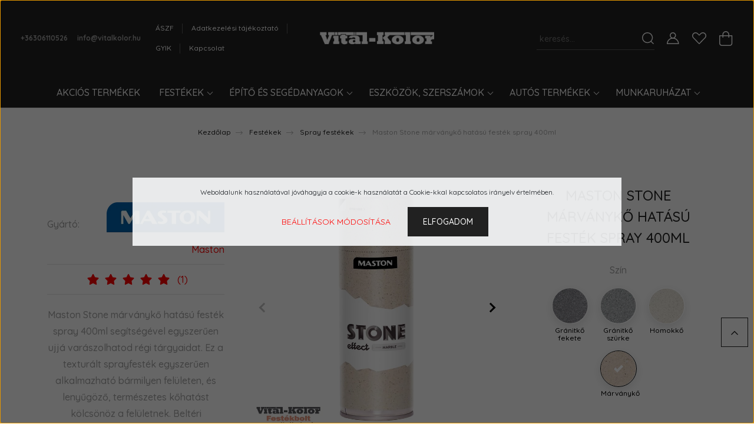

--- FILE ---
content_type: text/html; charset=UTF-8
request_url: https://www.vitalkolor.hu/maston-stone-marvanyko-hatasu-festek-spray
body_size: 44670
content:
<!DOCTYPE html>
<html lang="hu" dir="ltr">
<head>
    <title>Maston Stone márványkő hatású festék spray 400ml - vitalkolor.hu</title>
    <meta charset="utf-8">
    <meta name="description" content="Varázsolj természetes kő hatást otthonodba a Maston Stone márványkő hatású festék spray 400ml-vel. Ne habozz és vásárolj alacsony áron kőhatású spray.">
    <meta name="robots" content="index, follow">
    <link rel="image_src" href="https://vitalkolor.cdn.shoprenter.hu/custom/vitalkolor/image/data/product/Dmark/maston_stone_marvanyko_hatasu_festek_spray_400ml.jpg.webp?lastmod=1720623341.1701944366">
    <meta property="og:title" content="Maston Stone márványkő hatású festék spray 400ml" />
    <meta property="og:type" content="product" />
    <meta property="og:url" content="https://www.vitalkolor.hu/maston-stone-marvanyko-hatasu-festek-spray" />
    <meta property="og:image" content="https://vitalkolor.cdn.shoprenter.hu/custom/vitalkolor/image/cache/w1910h1000q100/product/Dmark/maston_stone_marvanyko_hatasu_festek_spray_400ml.jpg.webp?lastmod=1720623341.1701944366" />
    <meta property="og:description" content="Maston Stone márványkő hatású festék spray 400ml segítségével egyszerűen ujjá varászolhatod régi tárgyaidat. Ez a texturált sprayfesték egyszerűen alkalmazható bármilyen felületen, és lenyűgöző, természetes kőhatást..." />
    <link href="https://vitalkolor.cdn.shoprenter.hu/custom/vitalkolor/image/data/VK_favicon.png?lastmod=1702023450.1701944366" rel="icon" />
    <link href="https://vitalkolor.cdn.shoprenter.hu/custom/vitalkolor/image/data/VK_favicon.png?lastmod=1702023450.1701944366" rel="apple-touch-icon" />
    <base href="https://www.vitalkolor.hu:443" />

    <meta name="viewport" content="width=device-width, initial-scale=1, maximum-scale=1, user-scalable=0">
            <link href="https://www.vitalkolor.hu/maston-stone-ko-hatasu-festek-spray" rel="canonical">
    
            
                    
                <link rel="preconnect" href="https://fonts.googleapis.com">
    <link rel="preconnect" href="https://fonts.gstatic.com" crossorigin>
    <link href="https://fonts.googleapis.com/css2?family=Quicksand:wght@300;400;500;600;700&display=swap" rel="stylesheet">
    <link href="https://cdnjs.cloudflare.com/ajax/libs/fancybox/3.5.7/jquery.fancybox.min.css" rel="stylesheet" />
            <link rel="stylesheet" href="https://vitalkolor.cdn.shoprenter.hu/custom/vitalkolor/catalog/view/theme/paris_global/style/1763468188.1591773721.0.1677152946.css?v=null.1701944366" media="screen">
            <link rel="stylesheet" href="https://vitalkolor.cdn.shoprenter.hu/custom/vitalkolor/catalog/view/theme/paris_global/stylesheet/stylesheet.css?v=1677152946" media="screen">
        <script>
        window.nonProductQuality = 100;
    </script>
    <script src="//ajax.googleapis.com/ajax/libs/jquery/1.10.2/jquery.min.js"></script>
    <script>window.jQuery || document.write('<script src="https://vitalkolor.cdn.shoprenter.hu/catalog/view/javascript/jquery/jquery-1.10.2.min.js?v=1484139539"><\/script>');</script>
    <script src="//cdn.jsdelivr.net/npm/slick-carousel@1.8.1/slick/slick.min.js"></script>

                
        
    

    <!--Header JavaScript codes--><script src="https://vitalkolor.cdn.shoprenter.hu/web/compiled/js/base.js?v=1768907442"></script><script src="https://vitalkolor.cdn.shoprenter.hu/web/compiled/js/countdown.js?v=1768907442"></script><script src="https://vitalkolor.cdn.shoprenter.hu/web/compiled/js/before_starter2_head.js?v=1768907442"></script><script src="https://vitalkolor.cdn.shoprenter.hu/web/compiled/js/before_starter2_productpage.js?v=1768907442"></script><script src="https://vitalkolor.cdn.shoprenter.hu/web/compiled/js/productreview.js?v=1768907442"></script><script src="https://vitalkolor.cdn.shoprenter.hu/web/compiled/js/nanobar.js?v=1768907442"></script><!--Header jQuery onLoad scripts--><script>window.countdownFormat='%D:%H:%M:%S';var BASEURL='https://www.vitalkolor.hu';Currency={"symbol_left":"","symbol_right":" Ft","decimal_place":0,"decimal_point":",","thousand_point":".","currency":"HUF","value":1};var ShopRenter=ShopRenter||{};ShopRenter.product={"id":1568,"sku":"92200073","currency":"HUF","unitName":"db","price":4390,"name":"Maston Stone m\u00e1rv\u00e1nyk\u0151 hat\u00e1s\u00fa fest\u00e9k spray 400ml","brand":"Maston","currentVariant":{"Sz\u00edn":"M\u00e1rv\u00e1nyk\u0151","F\u00e9nyess\u00e9g":"Matt"},"parent":{"id":4731,"sku":"WEB0072","unitName":"db","price":4390,"name":"Maston Stone m\u00e1rv\u00e1nyk\u0151 hat\u00e1s\u00fa fest\u00e9k spray 400ml"}};$(document).ready(function(){});$(window).load(function(){var init_relatedproducts_Scroller=function(){$("#relatedproducts .aurora-scroll-click-mode").each(function(){var max=0;$(this).find($(".list_prouctname")).each(function(){var h=$(this).height();max=h>max?h:max;});$(this).find($(".list_prouctname")).each(function(){$(this).height(max);});});$("#relatedproducts .aurora-scroll-click-mode").auroraScroll({autoMode:"click",frameRate:60,speed:2.5,direction:-1,elementClass:"product-snapshot",pauseAfter:false,horizontal:true,visible:1,arrowsPosition:1},function(){initAurora();});}
init_relatedproducts_Scroller();var init_similar_products_Scroller=function(){$("#similar_products .aurora-scroll-click-mode").each(function(){var max=0;$(this).find($(".list_prouctname")).each(function(){var h=$(this).height();max=h>max?h:max;});$(this).find($(".list_prouctname")).each(function(){$(this).height(max);});});$("#similar_products .aurora-scroll-click-mode").auroraScroll({autoMode:"click",frameRate:60,speed:2.5,direction:-1,elementClass:"product-snapshot",pauseAfter:false,horizontal:true,visible:1,arrowsPosition:1},function(){initAurora();});}
init_similar_products_Scroller();});</script><script src="https://vitalkolor.cdn.shoprenter.hu/web/compiled/js/vue/manifest.bundle.js?v=1768907440"></script><script>var ShopRenter=ShopRenter||{};ShopRenter.onCartUpdate=function(callable){document.addEventListener('cartChanged',callable)};ShopRenter.onItemAdd=function(callable){document.addEventListener('AddToCart',callable)};ShopRenter.onItemDelete=function(callable){document.addEventListener('deleteCart',callable)};ShopRenter.onSearchResultViewed=function(callable){document.addEventListener('AuroraSearchResultViewed',callable)};ShopRenter.onSubscribedForNewsletter=function(callable){document.addEventListener('AuroraSubscribedForNewsletter',callable)};ShopRenter.onCheckoutInitiated=function(callable){document.addEventListener('AuroraCheckoutInitiated',callable)};ShopRenter.onCheckoutShippingInfoAdded=function(callable){document.addEventListener('AuroraCheckoutShippingInfoAdded',callable)};ShopRenter.onCheckoutPaymentInfoAdded=function(callable){document.addEventListener('AuroraCheckoutPaymentInfoAdded',callable)};ShopRenter.onCheckoutOrderConfirmed=function(callable){document.addEventListener('AuroraCheckoutOrderConfirmed',callable)};ShopRenter.onCheckoutOrderPaid=function(callable){document.addEventListener('AuroraOrderPaid',callable)};ShopRenter.onCheckoutOrderPaidUnsuccessful=function(callable){document.addEventListener('AuroraOrderPaidUnsuccessful',callable)};ShopRenter.onProductPageViewed=function(callable){document.addEventListener('AuroraProductPageViewed',callable)};ShopRenter.onMarketingConsentChanged=function(callable){document.addEventListener('AuroraMarketingConsentChanged',callable)};ShopRenter.onCustomerRegistered=function(callable){document.addEventListener('AuroraCustomerRegistered',callable)};ShopRenter.onCustomerLoggedIn=function(callable){document.addEventListener('AuroraCustomerLoggedIn',callable)};ShopRenter.onCustomerUpdated=function(callable){document.addEventListener('AuroraCustomerUpdated',callable)};ShopRenter.onCartPageViewed=function(callable){document.addEventListener('AuroraCartPageViewed',callable)};ShopRenter.customer={"userId":0,"userClientIP":"3.137.209.203","userGroupId":8,"customerGroupTaxMode":"gross","customerGroupPriceMode":"gross_net_tax","email":"","phoneNumber":"","name":{"firstName":"","lastName":""}};ShopRenter.theme={"name":"paris_global","family":"paris","parent":""};ShopRenter.shop={"name":"vitalkolor","locale":"hu","currency":{"code":"HUF","rate":1},"domain":"vitalkolor.myshoprenter.hu"};ShopRenter.page={"route":"product\/product","queryString":"maston-stone-marvanyko-hatasu-festek-spray"};ShopRenter.formSubmit=function(form,callback){callback();};let loadedAsyncScriptCount=0;function asyncScriptLoaded(position){loadedAsyncScriptCount++;if(position==='body'){if(document.querySelectorAll('.async-script-tag').length===loadedAsyncScriptCount){if(/complete|interactive|loaded/.test(document.readyState)){document.dispatchEvent(new CustomEvent('asyncScriptsLoaded',{}));}else{document.addEventListener('DOMContentLoaded',()=>{document.dispatchEvent(new CustomEvent('asyncScriptsLoaded',{}));});}}}}</script><script type="text/javascript"async class="async-script-tag"onload="asyncScriptLoaded('header')"src="https://onsite.optimonk.com/script.js?account=148210"></script><script type="text/javascript"src="https://vitalkolor.cdn.shoprenter.hu/web/compiled/js/vue/customerEventDispatcher.bundle.js?v=1768907440"></script><!--Custom header scripts--><script src="https://kit.fontawesome.com/87cba2e606.js"crossorigin="anonymous"></script>                <script>window["bp"]=window["bp"]||function(){(window["bp"].q=window["bp"].q||[]).push(arguments);};window["bp"].l=1*new Date();scriptElement=document.createElement("script");firstScript=document.getElementsByTagName("script")[0];scriptElement.async=true;scriptElement.src='https://pixel.barion.com/bp.js';firstScript.parentNode.insertBefore(scriptElement,firstScript);window['barion_pixel_id']='BP-fkVbIARoVu-9F';bp('init','addBarionPixelId','BP-fkVbIARoVu-9F');</script><noscript>
    <img height="1" width="1" style="display:none" alt="Barion Pixel" src="https://pixel.barion.com/a.gif?ba_pixel_id='BP-fkVbIARoVu-9F'&ev=contentView&noscript=1">
</noscript>

            
            <script>window.dataLayer=window.dataLayer||[];function gtag(){dataLayer.push(arguments)};var ShopRenter=ShopRenter||{};ShopRenter.config=ShopRenter.config||{};ShopRenter.config.googleConsentModeDefaultValue="denied";</script>                        <script type="text/javascript" src="https://vitalkolor.cdn.shoprenter.hu/web/compiled/js/vue/googleConsentMode.bundle.js?v=1768907440"></script>

            <!-- Facebook Pixel Code -->
<script>
  !function(f,b,e,v,n,t,s)
  {if(f.fbq)return;n=f.fbq=function(){n.callMethod?
  n.callMethod.apply(n,arguments):n.queue.push(arguments)};
  if(!f._fbq)f._fbq=n;n.push=n;n.loaded=!0;n.version='2.0';
  n.queue=[];t=b.createElement(e);t.async=!0;
  t.src=v;s=b.getElementsByTagName(e)[0];
  s.parentNode.insertBefore(t,s)}(window, document,'script',
  'https://connect.facebook.net/en_US/fbevents.js');
  fbq('consent', 'revoke');
fbq('init', '170209698425570');
  fbq('track', 'PageView');
document.addEventListener('AuroraProductPageViewed', function(auroraEvent) {
                    fbq('track', 'ViewContent', {
                        content_type: 'product',
                        content_ids: [auroraEvent.detail.product.id.toString()],
                        value: parseFloat(auroraEvent.detail.product.grossUnitPrice),
                        currency: auroraEvent.detail.product.currency
                    }, {
                        eventID: auroraEvent.detail.event.id
                    });
                });
document.addEventListener('AuroraAddedToCart', function(auroraEvent) {
    var fbpId = [];
    var fbpValue = 0;
    var fbpCurrency = '';

    auroraEvent.detail.products.forEach(function(item) {
        fbpValue += parseFloat(item.grossUnitPrice) * item.quantity;
        fbpId.push(item.id);
        fbpCurrency = item.currency;
    });


    fbq('track', 'AddToCart', {
        content_ids: fbpId,
        content_type: 'product',
        value: fbpValue,
        currency: fbpCurrency
    }, {
        eventID: auroraEvent.detail.event.id
    });
})
window.addEventListener('AuroraMarketingCookie.Changed', function(event) {
            let consentStatus = event.detail.isAccepted ? 'grant' : 'revoke';
            if (typeof fbq === 'function') {
                fbq('consent', consentStatus);
            }
        });
</script>
<noscript><img height="1" width="1" style="display:none"
  src="https://www.facebook.com/tr?id=170209698425570&ev=PageView&noscript=1"
/></noscript>
<!-- End Facebook Pixel Code -->
            
            
            
                <!--Global site tag(gtag.js)--><script async src="https://www.googletagmanager.com/gtag/js?id=G-5F05CZMPQ1"></script><script>window.dataLayer=window.dataLayer||[];function gtag(){dataLayer.push(arguments);}
gtag('js',new Date());gtag('config','G-5F05CZMPQ1');</script>                                <script type="text/javascript" src="https://vitalkolor.cdn.shoprenter.hu/web/compiled/js/vue/GA4EventSender.bundle.js?v=1768907440"></script>

    
    
</head>
<body id="body" class="page-body product-page-body show-quantity-in-module show-quantity-in-category paris_global-body desktop-device-body" role="document">
<script>var bodyComputedStyle=window.getComputedStyle(document.body);ShopRenter.theme.breakpoints={'xs':parseInt(bodyComputedStyle.getPropertyValue('--breakpoint-xs')),'sm':parseInt(bodyComputedStyle.getPropertyValue('--breakpoint-sm')),'md':parseInt(bodyComputedStyle.getPropertyValue('--breakpoint-md')),'lg':parseInt(bodyComputedStyle.getPropertyValue('--breakpoint-lg')),'xl':parseInt(bodyComputedStyle.getPropertyValue('--breakpoint-xl'))}</script><div id="fb-root"></div><script>(function(d,s,id){var js,fjs=d.getElementsByTagName(s)[0];if(d.getElementById(id))return;js=d.createElement(s);js.id=id;js.src="//connect.facebook.net/hu_HU/sdk/xfbml.customerchat.js#xfbml=1&version=v2.12&autoLogAppEvents=1";fjs.parentNode.insertBefore(js,fjs);}(document,"script","facebook-jssdk"));</script>
                    

<!-- cached --><div class="Fixed nanobar js-nanobar-first-login">
    <div class="container nanobar-container">
        <div class="row flex-column flex-sm-row ">
            <div class="col-12 col-lg-6 col-xl-7 nanobar-text-cookies align-self-center text-sm-left">
                Weboldalunk használatával jóváhagyja a cookie-k használatát a Cookie-kkal kapcsolatos irányelv értelmében.
            </div>
            <div class="col-12 col-lg-6 col-xl-5 nanobar-buttons mt-2 m-lg-0 text-center text-lg-right">
                <a href="" class="btn btn-link nanobar-settings-button js-nanobar-settings-button">
                    Beállítások módosítása
                </a>
                <a href="" class="btn btn-primary nanobar-btn js-nanobar-close-cookies" data-button-save-text="Beállítások mentése">
                    Elfogadom
                </a>
            </div>
        </div>
        <div class="nanobar-cookies js-nanobar-cookies flex-column flex-sm-row text-left pt-3 mt-3" style="display: none;">
            <div class="form-check pt-2 pb-2 pr-2 mb-0">
                <input class="form-check-input" type="checkbox" name="required_cookies" disabled checked />
                <label class="form-check-label">
                    Szükséges cookie-k
                    <div class="cookies-help-text text-muted">
                        Ezek a cookie-k segítenek abban, hogy a webáruház használható és működőképes legyen.
                    </div>
                </label>
            </div>
            <div class="form-check pt-2 pb-2 pr-2 mb-0">
                <input class="form-check-input js-nanobar-marketing-cookies" type="checkbox" name="marketing_cookies"
                         checked />
                <label class="form-check-label">
                    Marketing cookie-k
                    <div class="cookies-help-text text-muted">
                        Ezeket a cookie-k segítenek abban, hogy az Ön érdeklődési körének megfelelő reklámokat és termékeket jelenítsük meg a webáruházban.
                    </div>
                </label>
            </div>
        </div>
    </div>
</div>

<script>
    (function ($) {
        $(document).ready(function () {
            new AuroraNanobar.FirstLogNanobarCheckbox(jQuery('.js-nanobar-first-login'), 'modal');
        });
    })(jQuery);
</script>
<!-- /cached -->

                <!-- page-wrap -->

                <div class="page-wrap sr-search--enabled">
                                                <div id="section-header" class="section-wrapper ">
    
    

<header class="sticky-header">
            <div class="container-fluid">
            <nav class="navbar header-navbar flex-column">
                <div class="header-navbar-top d-flex justify-content-between w-100">
                    <div class="header-navbar-top-left d-flex align-items-center justify-content-start">
                        <div id="js-mobile-navbar" class="mobile-navbar">
                            <button id="js-hamburger-icon" class="btn btn-primary p-0">
                                <div class="hamburger-icon position-relative">
                                    <div class="hamburger-icon-line position-absolute line-1"></div>
                                    <div class="hamburger-icon-line position-absolute line-2"></div>
                                    <div class="hamburger-icon-line position-absolute line-3"></div>
                                </div>
                            </button>
                        </div>
                                                    <div class="header-contacts-wrapper">
                                <span class="d-flex flex-column flex-xl-row flex-wrap align-items-start align-items-xl-center">
                                                                            <a class="hamburger-phone hamburger-contacts-link" href="tel:+36306110526">+36306110526</a>
                                                                                                                <a class="hamburger-mail hamburger-contacts-link" href="mailto:info@vitalkolor.hu">info@vitalkolor.hu</a>
                                                                    </span>
                            </div>
                                                <!-- cached -->
    <ul class="nav headermenu-list">
                    <li class="nav-item">
                <a class="nav-link" href="https://www.vitalkolor.hu/aszf"
                    target="_self"
                                        title="ÁSZF"
                >
                    ÁSZF
                </a>
                            </li>
                    <li class="nav-item">
                <a class="nav-link" href="https://www.vitalkolor.hu/adatkezelesi-tajekoztato"
                    target="_self"
                                        title="Adatkezelési tájékoztató"
                >
                    Adatkezelési tájékoztató
                </a>
                            </li>
                    <li class="nav-item">
                <a class="nav-link" href="https://www.vitalkolor.hu/gyakran-ismetelt-kerdesek"
                    target="_self"
                                        title="GYIK"
                >
                    GYIK
                </a>
                            </li>
                    <li class="nav-item">
                <a class="nav-link" href="https://www.vitalkolor.hu/index.php?route=information/contact"
                    target="_self"
                                        title="Kapcsolat"
                >
                    Kapcsolat
                </a>
                            </li>
            </ul>
    <!-- /cached -->
                    </div>
                    <div class="header-navbar-top-center d-flex align-items-center justify-content-center">
                        <!-- cached -->
    <a class="navbar-brand" href="/"><img style="border: 0; max-width: 1000px;" src="https://vitalkolor.cdn.shoprenter.hu/custom/vitalkolor/image/cache/w1000h200m00/Logok/vital-kolor_logo_feher.png?v=1635354773" title="vitalkolor.hu" alt="vitalkolor.hu" /></a>
<!-- /cached -->
                    </div>

                                        <div class="header-navbar-top-right-search d-flex align-items-center justify-content-end">
                        <div class="dropdown search-module d-flex header-navbar-top-right-item">
                            <div class="input-group">
                                <input class="form-control form-control-lg disableAutocomplete" type="text" placeholder="keresés..." value=""
                                       id="filter_keyword" 
                                       onclick="this.value=(this.value==this.defaultValue)?'':this.value;"/>
                                <div class="input-group-append">
                                    <button class="btn" type="button" onclick="moduleSearch();">
                                        <svg width="20" height="20" viewBox="0 0 20 20" fill="currentColor" xmlns="https://www.w3.org/2000/svg">
    <path d="M9.10855 18.2134C11.3088 18.2134 13.3297 17.4263 14.9076 16.123L18.5686 19.784C18.7113 19.9268 18.898 20 19.0848 20C19.2715 20 19.4582 19.9268 19.601 19.784C19.8865 19.4984 19.8865 19.0335 19.601 18.7479L15.9546 15.1016C17.3604 13.4981 18.2134 11.4003 18.2134 9.10855C18.2134 4.08567 14.1278 0 9.10489 0C4.08201 0 0 4.08201 0 9.10489C0 14.1278 4.08567 18.2134 9.10855 18.2134ZM9.10855 1.46074C13.3224 1.46074 16.7527 4.88742 16.7527 9.10489C16.7527 13.3223 13.3224 16.749 9.10855 16.749C4.89475 16.749 1.4644 13.3187 1.4644 9.10489C1.4644 4.89109 4.89475 1.46074 9.10855 1.46074Z" />
</svg>

                                    </button>
                                </div>
                            </div>

                            <input type="hidden" id="filter_description" value="0"/>
                            <input type="hidden" id="search_shopname" value="vitalkolor"/>
                            <div id="results" class="dropdown-menu search-results"></div>
                        </div>

                        
                    </div>
                    
                    <div class="header-navbar-top-right d-flex align-items-center justify-content-end">
                                                    <div class="header-navbar-top-right-item header-navbar-top-right-login">
                                <!-- cached -->
    <ul class="nav login-list">
                    <li class="nav-item">
                <a class="nav-link btn" href="index.php?route=account/login" title="Belépés">
                    <span>
                        <svg width="21" height="20" viewBox="0 0 21 20" fill="currentColor" xmlns="https://www.w3.org/2000/svg">
    <path d="M0.747791 20H19.802C20.0039 20 20.1945 19.9178 20.3366 19.7757C20.4786 19.6336 20.5534 19.4393 20.5497 19.2374C20.4599 14.6878 17.3534 10.8299 13.1777 9.58505C14.5833 8.64673 15.5104 7.04673 15.5104 5.23364C15.5104 2.34766 13.1627 0 10.2768 0C7.39078 0 5.04312 2.34766 5.04312 5.23364C5.04312 7.04673 5.97022 8.64673 7.37209 9.58505C3.19639 10.8336 0.0898473 14.6878 0.000127707 19.2374C-0.00361061 19.4393 0.0748939 19.6336 0.213212 19.7757C0.351529 19.9178 0.54966 20 0.747791 20ZM6.53845 5.23364C6.53845 3.17383 8.21695 1.49533 10.2768 1.49533C12.3366 1.49533 14.0151 3.17383 14.0151 5.23364C14.0151 7.29346 12.3366 8.97196 10.2768 8.97196C8.21695 8.97196 6.53845 7.29346 6.53845 5.23364ZM10.2768 10.6542C14.7702 10.6542 18.5384 14.1121 19.0095 18.5047H1.54405C2.01508 14.1121 5.78331 10.6542 10.2768 10.6542Z"/>
</svg>

                    </span>
                </a>
            </li>
            </ul>
<!-- /cached -->
                            </div>
                                                <div class="header-navbar-top-right-item">
                            <hx:include src="/_fragment?_path=_format%3Dhtml%26_locale%3Den%26_controller%3Dmodule%252Fwishlist&amp;_hash=p%2BE4%2FKLH1bhpSxJ7bOiZ%2FAm36pyQogy3g94ajG90TCA%3D"></hx:include>
                        </div>
                        <div id="js-cart" class="header-navbar-top-right-item">
                            <hx:include src="/_fragment?_path=_format%3Dhtml%26_locale%3Den%26_controller%3Dmodule%252Fcart&amp;_hash=GKib23XVHXfwib4i3l8DZ5i9NSlkHBYCXGiietjdlp0%3D"></hx:include>
                        </div>
                    </div>
                </div>
                <div class="header-navbar-bottom">
                    


                    
            <div id="module_category_wrapper" class="module-category-wrapper">
    
    <div id="category" class="module content-module header-position hide-top category-module" >
                    <div class="module-body">
                        <div id="category-nav">
            


<ul class="nav nav-pills category category-menu sf-menu sf-horizontal cached">
    <li id="cat_280" class="nav-item item category-list module-list even">
    <a href="https://www.vitalkolor.hu/akcios-termekek" class="nav-link">
        Akciós termékek
    </a>
    </li><li id="cat_262" class="nav-item item category-list module-list parent odd">
    <a href="https://www.vitalkolor.hu/festekek" class="nav-link">
        Festékek
    </a>
            <ul class="nav flex-column children"><li id="cat_162" class="nav-item item category-list module-list parent even">
    <a href="https://www.vitalkolor.hu/festekek/falfestekek" class="nav-link">
        Falfestékek
    </a>
            <ul class="nav flex-column children"><li id="cat_167" class="nav-item item category-list module-list even">
    <a href="https://www.vitalkolor.hu/festekek/falfestekek/belteri-falfestekek" class="nav-link">
        Beltéri falfesték
    </a>
    </li><li id="cat_165" class="nav-item item category-list module-list odd">
    <a href="https://www.vitalkolor.hu/festekek/falfestekek/kulteri-falfestek" class="nav-link">
        Kültéri falfesték
    </a>
    </li><li id="cat_184" class="nav-item item category-list module-list even">
    <a href="https://www.vitalkolor.hu/festekek/falfestekek/alapozok-es-adalekok" class="nav-link">
        Mélyalapozók és adalékok
    </a>
    </li></ul>
    </li><li id="cat_169" class="nav-item item category-list module-list odd">
    <a href="https://www.vitalkolor.hu/festekek/labazat-festekek" class="nav-link">
        Lábazat festékek
    </a>
    </li><li id="cat_230" class="nav-item item category-list module-list even">
    <a href="https://www.vitalkolor.hu/festekek/specialis-festekek" class="nav-link">
        Speciális festékek
    </a>
    </li><li id="cat_163" class="nav-item item category-list module-list parent odd">
    <a href="https://www.vitalkolor.hu/festekek/fafestek" class="nav-link">
        Fafestékek
    </a>
            <ul class="nav flex-column children"><li id="cat_185" class="nav-item item category-list module-list even">
    <a href="https://www.vitalkolor.hu/festekek/fafestek/alapozo-es-favedo-szerek" class="nav-link">
        Alapozók és favédő szerek
    </a>
    </li><li id="cat_315" class="nav-item item category-list module-list odd">
    <a href="https://www.vitalkolor.hu/festekek/fafestek/fatapaszok" class="nav-link">
        Fatapaszok
    </a>
    </li><li id="cat_172" class="nav-item item category-list module-list even">
    <a href="https://www.vitalkolor.hu/festekek/fafestek/lakkok-olajok" class="nav-link">
        lakkok, olajok
    </a>
    </li><li id="cat_170" class="nav-item item category-list module-list odd">
    <a href="https://www.vitalkolor.hu/festekek/fafestek/lazur" class="nav-link">
        Lazúr
    </a>
    </li><li id="cat_171" class="nav-item item category-list module-list even">
    <a href="https://www.vitalkolor.hu/festekek/fafestek/zomancfestekek-fara" class="nav-link">
        Zománcfestékek fára
    </a>
    </li></ul>
    </li><li id="cat_164" class="nav-item item category-list module-list parent even">
    <a href="https://www.vitalkolor.hu/festekek/femfestekek" class="nav-link">
        Fémfestékek
    </a>
            <ul class="nav flex-column children"><li id="cat_174" class="nav-item item category-list module-list even">
    <a href="https://www.vitalkolor.hu/festekek/femfestekek/korroziogatlo-alapozok" class="nav-link">
        Korróziógátló alapozók
    </a>
    </li><li id="cat_175" class="nav-item item category-list module-list odd">
    <a href="https://www.vitalkolor.hu/festekek/femfestekek/zomancfestekek-femre" class="nav-link">
        Zománcfestékek fémre
    </a>
    </li><li id="cat_176" class="nav-item item category-list module-list even">
    <a href="https://www.vitalkolor.hu/festekek/femfestekek/alapozo-es-zomanc-egyben" class="nav-link">
        Alapozó és zománc egyben
    </a>
    </li></ul>
    </li><li id="cat_180" class="nav-item item category-list module-list odd">
    <a href="https://www.vitalkolor.hu/festekek/spray-festekek" class="nav-link">
        Spray festékek
    </a>
    </li></ul>
    </li><li id="cat_177" class="nav-item item category-list module-list parent even">
    <a href="https://www.vitalkolor.hu/epito-es-segedanyagok" class="nav-link">
        Építő és Segédanyagok
    </a>
            <ul class="nav flex-column children"><li id="cat_259" class="nav-item item category-list module-list even">
    <a href="https://www.vitalkolor.hu/epito-es-segedanyagok/alapozok" class="nav-link">
        Alapozók
    </a>
    </li><li id="cat_287" class="nav-item item category-list module-list parent odd">
    <a href="https://www.vitalkolor.hu/epito-es-segedanyagok/glettanyagok-alapvakolatok-es-habarcsok" class="nav-link">
        Glettanyagok, alapvakolatok és habarcsok
    </a>
            <ul class="nav flex-column children"><li id="cat_181" class="nav-item item category-list module-list even">
    <a href="https://www.vitalkolor.hu/epito-es-segedanyagok/glettanyagok-alapvakolatok-es-habarcsok/glettek-es-gipszek" class="nav-link">
        Glettek és gipszek
    </a>
    </li><li id="cat_178" class="nav-item item category-list module-list odd">
    <a href="https://www.vitalkolor.hu/epito-es-segedanyagok/glettanyagok-alapvakolatok-es-habarcsok/alapvakolat" class="nav-link">
        Alapvakolat
    </a>
    </li></ul>
    </li><li id="cat_234" class="nav-item item category-list module-list even">
    <a href="https://www.vitalkolor.hu/epito-es-segedanyagok/purhab-ragasztohab" class="nav-link">
        Purhab, ragasztóhab
    </a>
    </li><li id="cat_195" class="nav-item item category-list module-list parent odd">
    <a href="https://www.vitalkolor.hu/epito-es-segedanyagok/szarazepiteszeti-termekek" class="nav-link">
        Szárazépítészeti termékek
    </a>
            <ul class="nav flex-column children"><li id="cat_309" class="nav-item item category-list module-list even">
    <a href="https://www.vitalkolor.hu/epito-es-segedanyagok/szarazepiteszeti-termekek/elvedok" class="nav-link">
        Élvédők
    </a>
    </li><li id="cat_279" class="nav-item item category-list module-list odd">
    <a href="https://www.vitalkolor.hu/epito-es-segedanyagok/szarazepiteszeti-termekek/gipszkarton-lemezek" class="nav-link">
        Gipszkarton lemezek
    </a>
    </li><li id="cat_312" class="nav-item item category-list module-list even">
    <a href="https://www.vitalkolor.hu/epito-es-segedanyagok/szarazepiteszeti-termekek/hezagerosito-szalagok" class="nav-link">
        Hézagerősítő szalagok
    </a>
    </li></ul>
    </li><li id="cat_168" class="nav-item item category-list module-list parent even">
    <a href="https://www.vitalkolor.hu/epito-es-segedanyagok/vekonyvakolatok-es-labazati-vakolatok" class="nav-link">
        Vékonyvakolatok és lábazati vakolatok
    </a>
            <ul class="nav flex-column children"><li id="cat_249" class="nav-item item category-list module-list even">
    <a href="https://www.vitalkolor.hu/epito-es-segedanyagok/vekonyvakolatok-es-labazati-vakolatok/nemesvakolatok-vekonyvakoaltok" class="nav-link">
        Nemesvakolatok, vékonyvakolat
    </a>
    </li><li id="cat_288" class="nav-item item category-list module-list odd">
    <a href="https://www.vitalkolor.hu/epito-es-segedanyagok/vekonyvakolatok-es-labazati-vakolatok/labazati-vakolatok" class="nav-link">
        Lábazati vakolatok
    </a>
    </li><li id="cat_308" class="nav-item item category-list module-list even">
    <a href="https://www.vitalkolor.hu/epito-es-segedanyagok/vekonyvakolatok-es-labazati-vakolatok/vakolat-szinmintak-es-szinkartyak" class="nav-link">
        Vakolat színminták és színkártyák
    </a>
    </li></ul>
    </li><li id="cat_201" class="nav-item item category-list module-list parent odd">
    <a href="https://www.vitalkolor.hu/epito-es-segedanyagok/ajzatkepzes" class="nav-link">
        Ajzatképzés
    </a>
            <ul class="nav flex-column children"><li id="cat_286" class="nav-item item category-list module-list even">
    <a href="https://www.vitalkolor.hu/epito-es-segedanyagok/ajzatkepzes/ajzatkepzes-kiegeszitok" class="nav-link">
        Ajzatképzés kiegészítők
    </a>
    </li><li id="cat_284" class="nav-item item category-list module-list odd">
    <a href="https://www.vitalkolor.hu/epito-es-segedanyagok/ajzatkepzes/ajzatkiegyenlitok" class="nav-link">
        Ajzatkiegyenlítők
    </a>
    </li><li id="cat_283" class="nav-item item category-list module-list even">
    <a href="https://www.vitalkolor.hu/epito-es-segedanyagok/ajzatkepzes/esztrich-beton" class="nav-link">
        Esztrich, Beton
    </a>
    </li></ul>
    </li><li id="cat_192" class="nav-item item category-list module-list even">
    <a href="https://www.vitalkolor.hu/epito-es-segedanyagok/szilikonok-es-tomitok" class="nav-link">
        Szilikonok és tömítők
    </a>
    </li><li id="cat_183" class="nav-item item category-list module-list parent odd">
    <a href="https://www.vitalkolor.hu/epito-es-segedanyagok/ragasztok" class="nav-link">
        Ragasztók
    </a>
            <ul class="nav flex-column children"><li id="cat_191" class="nav-item item category-list module-list even">
    <a href="https://www.vitalkolor.hu/epito-es-segedanyagok/ragasztok/burkolatragasztok" class="nav-link">
        Burkolatragasztók
    </a>
    </li><li id="cat_218" class="nav-item item category-list module-list odd">
    <a href="https://www.vitalkolor.hu/epito-es-segedanyagok/ragasztok/epetesi-es-szerelesi-ragasztok" class="nav-link">
        Építési és szerelési ragasztók
    </a>
    </li><li id="cat_215" class="nav-item item category-list module-list even">
    <a href="https://www.vitalkolor.hu/epito-es-segedanyagok/ragasztok/faragaszto" class="nav-link">
        Faragasztó
    </a>
    </li><li id="cat_239" class="nav-item item category-list module-list odd">
    <a href="https://www.vitalkolor.hu/epito-es-segedanyagok/ragasztok/polisztirol-ragaszto" class="nav-link">
        Polisztirol ragasztó
    </a>
    </li><li id="cat_219" class="nav-item item category-list module-list even">
    <a href="https://www.vitalkolor.hu/epito-es-segedanyagok/ragasztok/specialis-ragasztok" class="nav-link">
        Speciális ragasztók
    </a>
    </li><li id="cat_217" class="nav-item item category-list module-list odd">
    <a href="https://www.vitalkolor.hu/epito-es-segedanyagok/ragasztok/tapetaragaszto" class="nav-link">
        Tapétaragasztó
    </a>
    </li></ul>
    </li><li id="cat_190" class="nav-item item category-list module-list even">
    <a href="https://www.vitalkolor.hu/epito-es-segedanyagok/hidegburkolasi-segedanyagok" class="nav-link">
        Hidegburkolási segédanyagok
    </a>
    </li><li id="cat_238" class="nav-item item category-list module-list parent odd">
    <a href="https://www.vitalkolor.hu/epito-es-segedanyagok/hoszigeteles" class="nav-link">
        Hőszigetelés
    </a>
            <ul class="nav flex-column children"><li id="cat_242" class="nav-item item category-list module-list even">
    <a href="https://www.vitalkolor.hu/epito-es-segedanyagok/hoszigeteles/hoszigetelo-lemezek-polisztirol" class="nav-link">
        Hőszigetelő lemezek (polisztirol)
    </a>
    </li><li id="cat_245" class="nav-item item category-list module-list odd">
    <a href="https://www.vitalkolor.hu/epito-es-segedanyagok/hoszigeteles/hoszigetelo-ragasztok" class="nav-link">
        Hőszigetelő ragasztók
    </a>
    </li><li id="cat_247" class="nav-item item category-list module-list even">
    <a href="https://www.vitalkolor.hu/epito-es-segedanyagok/hoszigeteles/hoszigetelo-rendszer-kiegeszitok" class="nav-link">
        Hőszigetelő rendszer kiegészítők
    </a>
    </li><li id="cat_256" class="nav-item item category-list module-list odd">
    <a href="https://www.vitalkolor.hu/epito-es-segedanyagok/hoszigeteles/szalas-szigeteloanyagok" class="nav-link">
        Szálas szigetelőanyagok
    </a>
    </li><li id="cat_257" class="nav-item item category-list module-list even">
    <a href="https://www.vitalkolor.hu/epito-es-segedanyagok/hoszigeteles/teljes-hoszigetelo-rendszerek" class="nav-link">
        Teljes hőszigetelő rendszerek
    </a>
    </li></ul>
    </li><li id="cat_203" class="nav-item item category-list module-list even">
    <a href="https://www.vitalkolor.hu/epito-es-segedanyagok/vizszigeteles" class="nav-link">
        Vízszigetelés
    </a>
    </li></ul>
    </li><li id="cat_139" class="nav-item item category-list module-list parent odd">
    <a href="https://www.vitalkolor.hu/eszkozok-szerszamok" class="nav-link">
        Eszközök, Szerszámok
    </a>
            <ul class="nav flex-column children"><li id="cat_263" class="nav-item item category-list module-list even">
    <a href="https://www.vitalkolor.hu/eszkozok-szerszamok/dekoracios-eszkozok" class="nav-link">
        Dekorációs eszközök
    </a>
    </li><li id="cat_173" class="nav-item item category-list module-list odd">
    <a href="https://www.vitalkolor.hu/eszkozok-szerszamok/meroeszkozok" class="nav-link">
        Mérőeszközök
    </a>
    </li><li id="cat_198" class="nav-item item category-list module-list even">
    <a href="https://www.vitalkolor.hu/eszkozok-szerszamok/ragasztoszalagok" class="nav-link">
        Ragasztószalagok
    </a>
    </li><li id="cat_295" class="nav-item item category-list module-list parent odd">
    <a href="https://www.vitalkolor.hu/eszkozok-szerszamok/spaklik-glettvasak-lepkek-simitok" class="nav-link">
        Spaklik, glettvasak, lepkék és simítók
    </a>
            <ul class="nav flex-column children"><li id="cat_304" class="nav-item item category-list module-list even">
    <a href="https://www.vitalkolor.hu/eszkozok-szerszamok/spaklik-glettvasak-lepkek-simitok/glett-simitok-es-lepkek" class="nav-link">
        Glett simítók és lepkék
    </a>
    </li><li id="cat_301" class="nav-item item category-list module-list odd">
    <a href="https://www.vitalkolor.hu/eszkozok-szerszamok/spaklik-glettvasak-lepkek-simitok/glettvasak" class="nav-link">
        Glettvasak
    </a>
    </li><li id="cat_298" class="nav-item item category-list module-list even">
    <a href="https://www.vitalkolor.hu/eszkozok-szerszamok/spaklik-glettvasak-lepkek-simitok/spaklik-es-spatulyak" class="nav-link">
        Spaklik és spatulyák
    </a>
    </li></ul>
    </li><li id="cat_200" class="nav-item item category-list module-list even">
    <a href="https://www.vitalkolor.hu/eszkozok-szerszamok/takaroanyagok" class="nav-link">
        Takaróanyagok
    </a>
    </li><li id="cat_209" class="nav-item item category-list module-list odd">
    <a href="https://www.vitalkolor.hu/eszkozok-szerszamok/tapetazo-eszkozok" class="nav-link">
        Tapétázó eszközök
    </a>
    </li><li id="cat_316" class="nav-item item category-list module-list even">
    <a href="https://www.vitalkolor.hu/eszkozok-szerszamok/torlokendok" class="nav-link">
        Törlőkendők
    </a>
    </li><li id="cat_251" class="nav-item item category-list module-list odd">
    <a href="https://www.vitalkolor.hu/eszkozok-szerszamok/vagoeszkozok-es-kaparok" class="nav-link">
        Vágóeszközök és kaparók
    </a>
    </li><li id="cat_194" class="nav-item item category-list module-list parent even">
    <a href="https://www.vitalkolor.hu/eszkozok-szerszamok/festoszerszamok" class="nav-link">
        Festőszerszámok
    </a>
            <ul class="nav flex-column children"><li id="cat_292" class="nav-item item category-list module-list even">
    <a href="https://www.vitalkolor.hu/eszkozok-szerszamok/festoszerszamok/egyeb-festoszerszamok" class="nav-link">
        Egyéb festőszerszámok
    </a>
    </li><li id="cat_291" class="nav-item item category-list module-list odd">
    <a href="https://www.vitalkolor.hu/eszkozok-szerszamok/festoszerszamok/festoecsetek" class="nav-link">
        Festőecsetek
    </a>
    </li><li id="cat_290" class="nav-item item category-list module-list even">
    <a href="https://www.vitalkolor.hu/eszkozok-szerszamok/festoszerszamok/festohengerek" class="nav-link">
        Festőhengerek
    </a>
    </li><li id="cat_197" class="nav-item item category-list module-list odd">
    <a href="https://www.vitalkolor.hu/eszkozok-szerszamok/festoszerszamok/racsok-talcak-vodrok" class="nav-link">
        Rácsok, tálcák, Vödrök
    </a>
    </li></ul>
    </li><li id="cat_202" class="nav-item item category-list module-list odd">
    <a href="https://www.vitalkolor.hu/eszkozok-szerszamok/csiszoloeszkozok" class="nav-link">
        Csiszolóeszközök
    </a>
    </li><li id="cat_199" class="nav-item item category-list module-list even">
    <a href="https://www.vitalkolor.hu/eszkozok-szerszamok/burkolo-szerszamok" class="nav-link">
        Burkoló szerszámok
    </a>
    </li><li id="cat_212" class="nav-item item category-list module-list odd">
    <a href="https://www.vitalkolor.hu/eszkozok-szerszamok/komuves-szerszamok" class="nav-link">
        Kőműves szerszámok
    </a>
    </li></ul>
    </li><li id="cat_179" class="nav-item item category-list module-list parent even">
    <a href="https://www.vitalkolor.hu/autos-termekek" class="nav-link">
        Autós termékek
    </a>
            <ul class="nav flex-column children"><li id="cat_235" class="nav-item item category-list module-list even">
    <a href="https://www.vitalkolor.hu/autos-termekek/auto-festekek" class="nav-link">
        Autó festékek
    </a>
    </li><li id="cat_237" class="nav-item item category-list module-list odd">
    <a href="https://www.vitalkolor.hu/autos-termekek/auto-tisztitas" class="nav-link">
        Autó tisztítás
    </a>
    </li><li id="cat_236" class="nav-item item category-list module-list even">
    <a href="https://www.vitalkolor.hu/autos-termekek/javitas" class="nav-link">
        Javítás
    </a>
    </li></ul>
    </li><li id="cat_208" class="nav-item item category-list module-list parent odd">
    <a href="https://www.vitalkolor.hu/munkaruhazat" class="nav-link">
        Munkaruházat
    </a>
            <ul class="nav flex-column children"><li id="cat_252" class="nav-item item category-list module-list even">
    <a href="https://www.vitalkolor.hu/munkaruhazat/kesztyuk" class="nav-link">
        Kesztyűk
    </a>
    </li><li id="cat_253" class="nav-item item category-list module-list odd">
    <a href="https://www.vitalkolor.hu/munkaruhazat/munkavedelmi-szemuvegek" class="nav-link">
        Munkavédelmi szemüvegek
    </a>
    </li><li id="cat_254" class="nav-item item category-list module-list even">
    <a href="https://www.vitalkolor.hu/munkaruhazat/pormaszkok" class="nav-link">
        Pormaszkok
    </a>
    </li></ul>
    </li>
</ul>

<script>$(function(){$("ul.category").superfish({animation:{opacity:'show'},popUpSelector:"ul.category,ul.children,.js-subtree-dropdown",delay:400,speed:'normal',hoverClass:'js-sf-hover'});});</script>        </div>
            </div>
                                </div>
    
            </div>
    
                </div>
            </nav>
        </div>
    </header>
            

<script src="https://cdnjs.cloudflare.com/ajax/libs/jQuery.mmenu/8.5.8/mmenu.min.js"></script>
<link rel="stylesheet" href="https://cdnjs.cloudflare.com/ajax/libs/jQuery.mmenu/8.5.8/mmenu.min.css"/>
<script>
    document.addEventListener("DOMContentLoaded", () => {
        //Mmenu initialize
        const menu = new Mmenu("#js-mobile-nav", {
            slidingSubmenus: true,
            navbar: {
                title: " "
            },
            "counters": true,
            "extensions": [
                "fullscreen",
                "theme-black",
                "pagedim-black",
                "position-front"
            ]
        });
        const api = menu.API;

        //Hamburger menu click event
        document.querySelector("#js-hamburger-icon").addEventListener(
            "click", (evnt) => {
                evnt.preventDefault();
                api.open();
            }
        );

        document.querySelector(".js-close-menu").addEventListener(
            "click", (evnt) => {
                evnt.preventDefault();
                api.close();
            }
        );
    });
</script>

<style>
    #js-mobile-nav.mm-menu_opened {
        display: block !important;
    }
    .mm-menu {
        --mm-color-background: #212121;
        --mm-color-border: #474747;
        --mm-listitem-size: 40px;
        --mm-color-button: #919191;
        --mm-color-text-dimmed:#fff;
    }

    .mm-counter {
        width: 10px;
    }
</style>

<div id="js-mobile-nav" style="display: none;">
    <span class="login-and-exit-line">
        <span class="login-and-exit-line-inner d-flex w-100 align-items-center justify-content-between">
            <span class="close-menu-button-wrapper d-flex justify-content-start align-items-center">
                <a class="js-close-menu" href="#">
                    <div class="btn d-flex-center">
                        <svg width="20" height="19" viewBox="0 0 20 19" fill="currentColor" xmlns="https://www.w3.org/2000/svg">
    <path d="M0.562455 1.44042L17.6102 18.4881C17.9778 18.8558 18.5333 18.9021 18.8444 18.591C19.1555 18.2798 19.1092 17.7244 18.7415 17.3568L1.69383 0.30905C1.32613 -0.0586452 0.77073 -0.104929 0.459603 0.206198C0.148476 0.517325 0.194759 1.07273 0.562455 1.44042Z" />
    <path d="M18.4881 1.44042L1.44042 18.4881C1.07273 18.8558 0.517325 18.9021 0.206198 18.591C-0.104929 18.2798 -0.0586457 17.7244 0.30905 17.3568L17.3568 0.30905C17.7244 -0.0586452 18.2798 -0.104929 18.591 0.206198C18.9021 0.517325 18.8558 1.07273 18.4881 1.44042Z" />
</svg>

                    </div>
                </a>
            </span>
            <span class="hamburger-login-box-wrapper">
                                    <span class="hamburger-login-box">
                                                    <span class="mobile-login-buttons">
                            <span class="mobile-login-buttons-row d-flex justify-content-start">
                                <span class="w-50">
                                    <a href="index.php?route=account/login" class="btn btn-sm btn-primary btn-block">Belépés</a>
                                </span>
                                <span class="w-50">
                                    <a href="index.php?route=account/create" class="btn btn-sm btn-outline-primary btn-block">Regisztráció</a>
                                </span>
                            </span>
                        </span>
                                                </span>
                            </span>
        </span>
    </span>
    <ul>
        <li>
    <a href="https://www.vitalkolor.hu/akcios-termekek">
        Akciós termékek
    </a>
    </li><li>
    <a href="https://www.vitalkolor.hu/festekek">
        Festékek
    </a>
            <ul><li>
    <a href="https://www.vitalkolor.hu/festekek/falfestekek">
        Falfestékek
    </a>
            <ul><li>
    <a href="https://www.vitalkolor.hu/festekek/falfestekek/belteri-falfestekek">
        Beltéri falfesték
    </a>
    </li><li>
    <a href="https://www.vitalkolor.hu/festekek/falfestekek/kulteri-falfestek">
        Kültéri falfesték
    </a>
    </li><li>
    <a href="https://www.vitalkolor.hu/festekek/falfestekek/alapozok-es-adalekok">
        Mélyalapozók és adalékok
    </a>
    </li></ul>
    </li><li>
    <a href="https://www.vitalkolor.hu/festekek/labazat-festekek">
        Lábazat festékek
    </a>
    </li><li>
    <a href="https://www.vitalkolor.hu/festekek/specialis-festekek">
        Speciális festékek
    </a>
    </li><li>
    <a href="https://www.vitalkolor.hu/festekek/fafestek">
        Fafestékek
    </a>
            <ul><li>
    <a href="https://www.vitalkolor.hu/festekek/fafestek/alapozo-es-favedo-szerek">
        Alapozók és favédő szerek
    </a>
    </li><li>
    <a href="https://www.vitalkolor.hu/festekek/fafestek/fatapaszok">
        Fatapaszok
    </a>
    </li><li>
    <a href="https://www.vitalkolor.hu/festekek/fafestek/lakkok-olajok">
        lakkok, olajok
    </a>
    </li><li>
    <a href="https://www.vitalkolor.hu/festekek/fafestek/lazur">
        Lazúr
    </a>
    </li><li>
    <a href="https://www.vitalkolor.hu/festekek/fafestek/zomancfestekek-fara">
        Zománcfestékek fára
    </a>
    </li></ul>
    </li><li>
    <a href="https://www.vitalkolor.hu/festekek/femfestekek">
        Fémfestékek
    </a>
            <ul><li>
    <a href="https://www.vitalkolor.hu/festekek/femfestekek/korroziogatlo-alapozok">
        Korróziógátló alapozók
    </a>
    </li><li>
    <a href="https://www.vitalkolor.hu/festekek/femfestekek/zomancfestekek-femre">
        Zománcfestékek fémre
    </a>
    </li><li>
    <a href="https://www.vitalkolor.hu/festekek/femfestekek/alapozo-es-zomanc-egyben">
        Alapozó és zománc egyben
    </a>
    </li></ul>
    </li><li>
    <a href="https://www.vitalkolor.hu/festekek/spray-festekek">
        Spray festékek
    </a>
    </li></ul>
    </li><li>
    <a href="https://www.vitalkolor.hu/epito-es-segedanyagok">
        Építő és Segédanyagok
    </a>
            <ul><li>
    <a href="https://www.vitalkolor.hu/epito-es-segedanyagok/alapozok">
        Alapozók
    </a>
    </li><li>
    <a href="https://www.vitalkolor.hu/epito-es-segedanyagok/glettanyagok-alapvakolatok-es-habarcsok">
        Glettanyagok, alapvakolatok és habarcsok
    </a>
            <ul><li>
    <a href="https://www.vitalkolor.hu/epito-es-segedanyagok/glettanyagok-alapvakolatok-es-habarcsok/glettek-es-gipszek">
        Glettek és gipszek
    </a>
    </li><li>
    <a href="https://www.vitalkolor.hu/epito-es-segedanyagok/glettanyagok-alapvakolatok-es-habarcsok/alapvakolat">
        Alapvakolat
    </a>
    </li></ul>
    </li><li>
    <a href="https://www.vitalkolor.hu/epito-es-segedanyagok/purhab-ragasztohab">
        Purhab, ragasztóhab
    </a>
    </li><li>
    <a href="https://www.vitalkolor.hu/epito-es-segedanyagok/szarazepiteszeti-termekek">
        Szárazépítészeti termékek
    </a>
            <ul><li>
    <a href="https://www.vitalkolor.hu/epito-es-segedanyagok/szarazepiteszeti-termekek/elvedok">
        Élvédők
    </a>
    </li><li>
    <a href="https://www.vitalkolor.hu/epito-es-segedanyagok/szarazepiteszeti-termekek/gipszkarton-lemezek">
        Gipszkarton lemezek
    </a>
    </li><li>
    <a href="https://www.vitalkolor.hu/epito-es-segedanyagok/szarazepiteszeti-termekek/hezagerosito-szalagok">
        Hézagerősítő szalagok
    </a>
    </li></ul>
    </li><li>
    <a href="https://www.vitalkolor.hu/epito-es-segedanyagok/vekonyvakolatok-es-labazati-vakolatok">
        Vékonyvakolatok és lábazati vakolatok
    </a>
            <ul><li>
    <a href="https://www.vitalkolor.hu/epito-es-segedanyagok/vekonyvakolatok-es-labazati-vakolatok/nemesvakolatok-vekonyvakoaltok">
        Nemesvakolatok, vékonyvakolat
    </a>
    </li><li>
    <a href="https://www.vitalkolor.hu/epito-es-segedanyagok/vekonyvakolatok-es-labazati-vakolatok/labazati-vakolatok">
        Lábazati vakolatok
    </a>
    </li><li>
    <a href="https://www.vitalkolor.hu/epito-es-segedanyagok/vekonyvakolatok-es-labazati-vakolatok/vakolat-szinmintak-es-szinkartyak">
        Vakolat színminták és színkártyák
    </a>
    </li></ul>
    </li><li>
    <a href="https://www.vitalkolor.hu/epito-es-segedanyagok/ajzatkepzes">
        Ajzatképzés
    </a>
            <ul><li>
    <a href="https://www.vitalkolor.hu/epito-es-segedanyagok/ajzatkepzes/ajzatkepzes-kiegeszitok">
        Ajzatképzés kiegészítők
    </a>
    </li><li>
    <a href="https://www.vitalkolor.hu/epito-es-segedanyagok/ajzatkepzes/ajzatkiegyenlitok">
        Ajzatkiegyenlítők
    </a>
    </li><li>
    <a href="https://www.vitalkolor.hu/epito-es-segedanyagok/ajzatkepzes/esztrich-beton">
        Esztrich, Beton
    </a>
    </li></ul>
    </li><li>
    <a href="https://www.vitalkolor.hu/epito-es-segedanyagok/szilikonok-es-tomitok">
        Szilikonok és tömítők
    </a>
    </li><li>
    <a href="https://www.vitalkolor.hu/epito-es-segedanyagok/ragasztok">
        Ragasztók
    </a>
            <ul><li>
    <a href="https://www.vitalkolor.hu/epito-es-segedanyagok/ragasztok/burkolatragasztok">
        Burkolatragasztók
    </a>
    </li><li>
    <a href="https://www.vitalkolor.hu/epito-es-segedanyagok/ragasztok/epetesi-es-szerelesi-ragasztok">
        Építési és szerelési ragasztók
    </a>
    </li><li>
    <a href="https://www.vitalkolor.hu/epito-es-segedanyagok/ragasztok/faragaszto">
        Faragasztó
    </a>
    </li><li>
    <a href="https://www.vitalkolor.hu/epito-es-segedanyagok/ragasztok/polisztirol-ragaszto">
        Polisztirol ragasztó
    </a>
    </li><li>
    <a href="https://www.vitalkolor.hu/epito-es-segedanyagok/ragasztok/specialis-ragasztok">
        Speciális ragasztók
    </a>
    </li><li>
    <a href="https://www.vitalkolor.hu/epito-es-segedanyagok/ragasztok/tapetaragaszto">
        Tapétaragasztó
    </a>
    </li></ul>
    </li><li>
    <a href="https://www.vitalkolor.hu/epito-es-segedanyagok/hidegburkolasi-segedanyagok">
        Hidegburkolási segédanyagok
    </a>
    </li><li>
    <a href="https://www.vitalkolor.hu/epito-es-segedanyagok/hoszigeteles">
        Hőszigetelés
    </a>
            <ul><li>
    <a href="https://www.vitalkolor.hu/epito-es-segedanyagok/hoszigeteles/hoszigetelo-lemezek-polisztirol">
        Hőszigetelő lemezek (polisztirol)
    </a>
    </li><li>
    <a href="https://www.vitalkolor.hu/epito-es-segedanyagok/hoszigeteles/hoszigetelo-ragasztok">
        Hőszigetelő ragasztók
    </a>
    </li><li>
    <a href="https://www.vitalkolor.hu/epito-es-segedanyagok/hoszigeteles/hoszigetelo-rendszer-kiegeszitok">
        Hőszigetelő rendszer kiegészítők
    </a>
    </li><li>
    <a href="https://www.vitalkolor.hu/epito-es-segedanyagok/hoszigeteles/szalas-szigeteloanyagok">
        Szálas szigetelőanyagok
    </a>
    </li><li>
    <a href="https://www.vitalkolor.hu/epito-es-segedanyagok/hoszigeteles/teljes-hoszigetelo-rendszerek">
        Teljes hőszigetelő rendszerek
    </a>
    </li></ul>
    </li><li>
    <a href="https://www.vitalkolor.hu/epito-es-segedanyagok/vizszigeteles">
        Vízszigetelés
    </a>
    </li></ul>
    </li><li>
    <a href="https://www.vitalkolor.hu/eszkozok-szerszamok">
        Eszközök, Szerszámok
    </a>
            <ul><li>
    <a href="https://www.vitalkolor.hu/eszkozok-szerszamok/dekoracios-eszkozok">
        Dekorációs eszközök
    </a>
    </li><li>
    <a href="https://www.vitalkolor.hu/eszkozok-szerszamok/meroeszkozok">
        Mérőeszközök
    </a>
    </li><li>
    <a href="https://www.vitalkolor.hu/eszkozok-szerszamok/ragasztoszalagok">
        Ragasztószalagok
    </a>
    </li><li>
    <a href="https://www.vitalkolor.hu/eszkozok-szerszamok/spaklik-glettvasak-lepkek-simitok">
        Spaklik, glettvasak, lepkék és simítók
    </a>
            <ul><li>
    <a href="https://www.vitalkolor.hu/eszkozok-szerszamok/spaklik-glettvasak-lepkek-simitok/glett-simitok-es-lepkek">
        Glett simítók és lepkék
    </a>
    </li><li>
    <a href="https://www.vitalkolor.hu/eszkozok-szerszamok/spaklik-glettvasak-lepkek-simitok/glettvasak">
        Glettvasak
    </a>
    </li><li>
    <a href="https://www.vitalkolor.hu/eszkozok-szerszamok/spaklik-glettvasak-lepkek-simitok/spaklik-es-spatulyak">
        Spaklik és spatulyák
    </a>
    </li></ul>
    </li><li>
    <a href="https://www.vitalkolor.hu/eszkozok-szerszamok/takaroanyagok">
        Takaróanyagok
    </a>
    </li><li>
    <a href="https://www.vitalkolor.hu/eszkozok-szerszamok/tapetazo-eszkozok">
        Tapétázó eszközök
    </a>
    </li><li>
    <a href="https://www.vitalkolor.hu/eszkozok-szerszamok/torlokendok">
        Törlőkendők
    </a>
    </li><li>
    <a href="https://www.vitalkolor.hu/eszkozok-szerszamok/vagoeszkozok-es-kaparok">
        Vágóeszközök és kaparók
    </a>
    </li><li>
    <a href="https://www.vitalkolor.hu/eszkozok-szerszamok/festoszerszamok">
        Festőszerszámok
    </a>
            <ul><li>
    <a href="https://www.vitalkolor.hu/eszkozok-szerszamok/festoszerszamok/egyeb-festoszerszamok">
        Egyéb festőszerszámok
    </a>
    </li><li>
    <a href="https://www.vitalkolor.hu/eszkozok-szerszamok/festoszerszamok/festoecsetek">
        Festőecsetek
    </a>
    </li><li>
    <a href="https://www.vitalkolor.hu/eszkozok-szerszamok/festoszerszamok/festohengerek">
        Festőhengerek
    </a>
    </li><li>
    <a href="https://www.vitalkolor.hu/eszkozok-szerszamok/festoszerszamok/racsok-talcak-vodrok">
        Rácsok, tálcák, Vödrök
    </a>
    </li></ul>
    </li><li>
    <a href="https://www.vitalkolor.hu/eszkozok-szerszamok/csiszoloeszkozok">
        Csiszolóeszközök
    </a>
    </li><li>
    <a href="https://www.vitalkolor.hu/eszkozok-szerszamok/burkolo-szerszamok">
        Burkoló szerszámok
    </a>
    </li><li>
    <a href="https://www.vitalkolor.hu/eszkozok-szerszamok/komuves-szerszamok">
        Kőműves szerszámok
    </a>
    </li></ul>
    </li><li>
    <a href="https://www.vitalkolor.hu/autos-termekek">
        Autós termékek
    </a>
            <ul><li>
    <a href="https://www.vitalkolor.hu/autos-termekek/auto-festekek">
        Autó festékek
    </a>
    </li><li>
    <a href="https://www.vitalkolor.hu/autos-termekek/auto-tisztitas">
        Autó tisztítás
    </a>
    </li><li>
    <a href="https://www.vitalkolor.hu/autos-termekek/javitas">
        Javítás
    </a>
    </li></ul>
    </li><li>
    <a href="https://www.vitalkolor.hu/munkaruhazat">
        Munkaruházat
    </a>
            <ul><li>
    <a href="https://www.vitalkolor.hu/munkaruhazat/kesztyuk">
        Kesztyűk
    </a>
    </li><li>
    <a href="https://www.vitalkolor.hu/munkaruhazat/munkavedelmi-szemuvegek">
        Munkavédelmi szemüvegek
    </a>
    </li><li>
    <a href="https://www.vitalkolor.hu/munkaruhazat/pormaszkok">
        Pormaszkok
    </a>
    </li></ul>
    </li>

                                    <li class="informations-mobile-menu-item">
                    <a href="https://www.vitalkolor.hu/aszf" target="_self">ÁSZF</a>
                                    </li>
                            <li class="informations-mobile-menu-item">
                    <a href="https://www.vitalkolor.hu/adatkezelesi-tajekoztato" target="_self">Adatkezelési tájékoztató</a>
                                    </li>
                            <li class="informations-mobile-menu-item">
                    <a href="https://www.vitalkolor.hu/gyakran-ismetelt-kerdesek" target="_self">GYIK</a>
                                    </li>
                            <li class="informations-mobile-menu-item">
                    <a href="https://www.vitalkolor.hu/index.php?route=information/contact" target="_self">Kapcsolat</a>
                                    </li>
                            <li class="hamburger-contact-box" style="border-color: transparent;">
            <span>
                <div id="section-contact_paris" class="section-wrapper ">
    
    <div class="module content-module section-module section-contact shoprenter-section">
            <div class="module-head section-module-head">
            <div class="module-head-title section-module-head-title">
                                                    <div>
                    Elérhetőség
                    </div>
                            </div>
        </div>
        <div class="module-body section-module-body">
        <div class="contact-wrapper-box">
            <div class="contact-wrapper-box-line">
                                    <span class="footer-contact-col footer-contact-address">
                3200 Gyöngyös, Bethlen Gábor út 2.
            </span>
                                                    <span class="footer-contact-col footer-contact-mail">
                <a href="mailto:info@vitalkolor.hu">info@vitalkolor.hu</a>
            </span>
                                                    <span class="footer-contact-col footer-contact-phone">
                    <a href="tel:+36 30 611 0526">
                        +36 30 611 0526
                    </a>
                </span>
                                                    <span class="footer-contact-col footer-contact-opening">
                    Nyitvatartás: h-p 7-17, sz 7-12
                </span>
                            </div>
            <div class="contact-wrapper-box-line social">
                                    <div class="footer-contact-col">
                        <a class="footer-contact-link" target="_blank" href="https://www.facebook.com/Vit%C3%A1l-Kolor-KFT-158690044289048/">
                            <i>
                                <svg width="21" height="21" viewBox="0 0 24 24" fill="currentColor" xmlns="https://www.w3.org/2000/svg">
    <path d="M23.0625 16.5C23.5803 16.5 24 16.0803 24 15.5625V3.75C24 1.68219 22.3178 0 20.25 0H3.75C1.68219 0 0 1.68219 0 3.75V20.25C0 22.3178 1.68219 24 3.75 24H20.25C22.3178 24 24 22.3178 24 20.25C24 19.7322 23.5803 19.3125 23.0625 19.3125C22.5447 19.3125 22.125 19.7322 22.125 20.25C22.125 21.2838 21.2838 22.125 20.25 22.125H15.6562V15.2812H17.826C18.3005 15.2812 18.7002 14.9268 18.757 14.4558L18.8811 13.4246C18.9481 12.8665 18.5125 12.375 17.9502 12.375H15.6562V9.23438C15.6562 8.45764 16.2858 7.82812 17.0625 7.82812H18.2344C18.7522 7.82812 19.1719 7.40845 19.1719 6.89062V5.94232C19.1719 5.46204 18.8091 5.05847 18.3312 5.00977C17.8559 4.96143 17.3529 4.92188 17.0625 4.92188C15.9692 4.92188 14.8733 5.38312 14.0559 6.18713C13.2138 7.0155 12.75 8.10059 12.75 9.24261V12.375H10.6406C10.1228 12.375 9.70312 12.7947 9.70312 13.3125V14.3438C9.70312 14.8616 10.1228 15.2812 10.6406 15.2812H12.75V22.125H3.75C2.71619 22.125 1.875 21.2838 1.875 20.25V3.75C1.875 2.71619 2.71619 1.875 3.75 1.875H20.25C21.2838 1.875 22.125 2.71619 22.125 3.75V15.5625C22.125 16.0803 22.5447 16.5 23.0625 16.5Z"/>
</svg>

                            </i>
                        </a>
                    </div>
                                                    <div class="footer-contact-col">
                        <a class="footer-contact-link" target="_blank" href="https://www.instagram.com/vitalkolor/">
                            <i>
                                <svg width="21" height="21" viewBox="0 0 24 24" fill="currentColor" xmlns="https://www.w3.org/2000/svg">
    <path d="M12.2367 24C12.1572 24 12.0777 24 11.9977 23.9996C10.1164 24.0042 8.37813 23.9564 6.68763 23.8535C5.13777 23.7592 3.72304 23.2236 2.59617 22.3048C1.50885 21.4182 0.766326 20.2194 0.389297 18.7421C0.0611596 17.456 0.0437639 16.1935 0.0271006 14.9723C0.0150152 14.0962 0.00256357 13.058 0 12.0022C0.00256357 10.942 0.0150152 9.90377 0.0271006 9.02761C0.0437639 7.80666 0.0611596 6.54414 0.389297 5.25782C0.766326 3.78052 1.50885 2.58173 2.59617 1.69513C3.72304 0.776302 5.13777 0.240717 6.68782 0.146417C8.37831 0.043695 10.117 -0.00427877 12.0023 0.000298881C13.8841 -0.00372945 15.6219 0.043695 17.3124 0.146417C18.8622 0.240717 20.277 0.776302 21.4038 1.69513C22.4913 2.58173 23.2337 3.78052 23.6107 5.25782C23.9388 6.54396 23.9562 7.80666 23.9729 9.02761C23.985 9.90377 23.9976 10.942 24 11.9978C23.9976 13.058 23.985 14.0962 23.9729 14.9723C23.9659 15.4901 23.5382 15.904 23.0227 15.897C22.5049 15.8899 22.0911 15.4643 22.098 14.9467C22.1099 14.0757 22.1225 13.0442 22.1249 11.9978C22.1225 10.9557 22.1099 9.92428 22.098 9.05324C22.0828 7.94161 22.0671 6.79207 21.7939 5.72145C21.5183 4.64149 20.9883 3.77576 20.2189 3.14826C19.3867 2.46948 18.3704 2.08917 17.1985 2.01794C15.5477 1.9176 13.8484 1.87128 12.0023 1.87512C10.1518 1.87073 8.45229 1.9176 6.80153 2.01794C5.62961 2.08917 4.61352 2.46948 3.78109 3.14807C3.01165 3.77558 2.48172 4.6413 2.20614 5.72145C1.93294 6.79207 1.91719 7.94161 1.90199 9.05324C1.89009 9.92428 1.87764 10.9557 1.87507 12.0022C1.87764 13.0442 1.89009 14.0757 1.90199 14.9467C1.91719 16.0583 1.93294 17.2079 2.20614 18.2785C2.48172 19.3584 3.01165 20.2242 3.78109 20.8517C4.61352 21.5304 5.62961 21.9108 6.80153 21.982C8.45229 22.0823 10.1521 22.1292 11.9979 22.1246C13.8486 22.129 15.5477 22.0823 17.1985 21.982C18.3704 21.9108 19.3865 21.5304 20.2189 20.8517C20.7732 20.3996 21.2063 19.8195 21.506 19.1274C21.7118 18.6524 22.2637 18.4339 22.7389 18.6398C23.2141 18.8456 23.4324 19.3974 23.2267 19.8726C22.8065 20.8429 22.1932 21.6612 21.4038 22.3048C20.277 23.2238 18.8622 23.7592 17.3124 23.8535C15.6935 23.952 14.0304 24 12.2367 24ZM17.8126 12C17.8126 8.76906 15.1841 6.14057 11.953 6.14057C8.7222 6.14057 6.09343 8.76906 6.09343 12C6.09343 15.2309 8.7222 17.8594 11.953 17.8594C15.1841 17.8594 17.8126 15.2309 17.8126 12ZM15.9376 12C15.9376 14.1969 14.1502 15.9844 11.953 15.9844C9.75605 15.9844 7.9685 14.1969 7.9685 12C7.9685 9.80306 9.75605 8.01558 11.953 8.01558C14.1502 8.01558 15.9376 9.80306 15.9376 12ZM18.4689 4.26557C17.6923 4.26557 17.0626 4.89509 17.0626 5.67182C17.0626 6.44856 17.6923 7.07808 18.4689 7.07808C19.2457 7.07808 19.8752 6.44856 19.8752 5.67182C19.8752 4.89509 19.2457 4.26557 18.4689 4.26557Z" />
</svg>

                            </i>
                        </a>
                    </div>
                                                    <div class="footer-contact-col">
                        <a class="footer-contact-link" target="_blank" href="https://www.youtube.com/@Vit%C3%A1l-KolorFest%C3%A9kst%C3%BAdi%C3%B3">
                            <i>
                                <svg width="21" height="21" viewBox="0 0 24 17" fill="currentColor" xmlns="https://www.w3.org/2000/svg">
    <path d="M11.9992 16.6154C11.9971 16.6154 11.9949 16.6154 11.9927 16.6154C11.2686 16.6106 4.86645 16.5547 3.0526 16.0847C1.78496 15.7583 0.784288 14.8007 0.442612 13.5861C-0.0319979 11.8791 -0.00178541 8.59257 0.0015105 8.33014C-0.0016023 8.06894 -0.032181 4.75527 0.441147 3.03423C0.441697 3.03265 0.442063 3.0309 0.442612 3.02932C0.780443 1.82857 1.80364 0.841312 3.04949 0.513979C3.0526 0.513102 3.0559 0.5124 3.05901 0.511523C4.85235 0.0599935 11.2671 0.00473634 11.9927 0H12.0057C12.7318 0.00473634 19.1509 0.0606951 20.9481 0.531346C22.2133 0.857275 23.214 1.81471 23.5557 3.02932C24.0475 4.74825 24.0016 8.07105 23.9968 8.34997C23.9975 8.41172 23.9999 8.66379 23.9957 9.03586C23.99 9.52861 23.5714 9.92436 23.0584 9.92436C23.0549 9.92436 23.0516 9.92436 23.0481 9.92418C22.5303 9.91892 22.1152 9.51247 22.1207 9.01656C22.1253 8.61871 22.1218 8.36207 22.1218 8.35944C22.1216 8.35014 22.1218 8.34067 22.1218 8.3312C22.139 7.41305 22.1053 4.75492 21.7464 3.5005C21.5769 2.89828 21.0834 2.42623 20.4574 2.26502C19.1322 1.91786 13.9093 1.8091 11.9992 1.7963C10.0895 1.8091 4.87267 1.91505 3.54021 2.24765C2.92626 2.41079 2.42162 2.89968 2.25335 3.49488C1.8366 5.01402 1.87596 8.28559 1.87633 8.31839V8.34207C1.86388 9.24934 1.90764 11.8768 2.25353 13.1212C2.42125 13.7171 2.91472 14.1892 3.54058 14.3505C4.8789 14.6973 10.0932 14.8063 11.999 14.8191C13.9097 14.8063 19.1317 14.7003 20.4601 14.3672C21.0847 14.2053 21.577 13.7338 21.7453 13.1359C21.8801 12.657 22.3946 12.3734 22.8945 12.5027C23.3944 12.6318 23.6905 13.1245 23.5557 13.6036C23.2138 14.818 22.2133 15.7756 20.9442 16.1026C20.9426 16.103 20.9408 16.1035 20.9391 16.1039C19.146 16.5554 12.731 16.6106 12.0056 16.6154C12.0035 16.6154 12.0013 16.6154 11.9992 16.6154ZM10.9379 11.6521L15.7266 9.00376C16.002 8.85132 16.1719 8.56872 16.1719 8.26278C16.1719 7.95685 16.002 7.67425 15.7266 7.52181L10.9379 4.8735C10.6634 4.72177 10.3257 4.72229 10.052 4.87508C9.77808 5.0277 9.60944 5.30942 9.60944 5.6143V10.9111C9.60944 11.216 9.77808 11.4977 10.052 11.6505C10.1893 11.7271 10.3428 11.7656 10.4962 11.7656C10.6487 11.7656 10.8011 11.7277 10.9379 11.6521Z"/>
</svg>

                            </i>
                        </a>
                    </div>
                                                                                    <div class="footer-contact-col">
                        <a class="footer-contact-link" target="_blank" href="https://www.tiktok.com/@vitalkolor.hu">
                            <i>
                                <svg fill="currentColor" width="22" height="22" viewBox="0 0 512 512" id="icons" xmlns="http://www.w3.org/2000/svg"><path d="M412.19,118.66a109.27,109.27,0,0,1-9.45-5.5,132.87,132.87,0,0,1-24.27-20.62c-18.1-20.71-24.86-41.72-27.35-56.43h.1C349.14,23.9,350,16,350.13,16H267.69V334.78c0,4.28,0,8.51-.18,12.69,0,.52-.05,1-.08,1.56,0,.23,0,.47-.05.71,0,.06,0,.12,0,.18a70,70,0,0,1-35.22,55.56,68.8,68.8,0,0,1-34.11,9c-38.41,0-69.54-31.32-69.54-70s31.13-70,69.54-70a68.9,68.9,0,0,1,21.41,3.39l.1-83.94a153.14,153.14,0,0,0-118,34.52,161.79,161.79,0,0,0-35.3,43.53c-3.48,6-16.61,30.11-18.2,69.24-1,22.21,5.67,45.22,8.85,54.73v.2c2,5.6,9.75,24.71,22.38,40.82A167.53,167.53,0,0,0,115,470.66v-.2l.2.2C155.11,497.78,199.36,496,199.36,496c7.66-.31,33.32,0,62.46-13.81,32.32-15.31,50.72-38.12,50.72-38.12a158.46,158.46,0,0,0,27.64-45.93c7.46-19.61,9.95-43.13,9.95-52.53V176.49c1,.6,14.32,9.41,14.32,9.41s19.19,12.3,49.13,20.31c21.48,5.7,50.42,6.9,50.42,6.9V131.27C453.86,132.37,433.27,129.17,412.19,118.66Z"/></svg>
                            </i>
                        </a>
                    </div>
                                            </div>
        </div>
    </div>
</div>



</div>
            </span>
        </li>
        <li class="hamburger-selects-wrapper">
            <span class="d-flex align-items-center">
                <!-- cached -->


                    
    
    <div id="languageselect" class="module content-module footer-bottom-position hide-top languageselect-module" >
                                    <div class="module-body">
                        <form action="/" method="post" enctype="multipart/form-data" id="language-form">
            <div class="d-flex language-select-box justify-content-lg-between">
                                                            <div class="language-icon active cursor-pointer language-data" data-langcode="hu">
                    <img class="language-change" src="https://vitalkolor.cdn.shoprenter.hu/catalog/view/theme/default/image/flags/HU.png?v=null.1701944366" alt="Hungarian" style="width: 30px; height: 30px;"/>
                </div>
                                <input type="hidden" value="" name="language_code"/>
                        </div>
            <script>$(window).load(function(){$('.language-change').one('click',function(){var language_code=$(this).parent('.language-data').data('langcode');$('input[name="language_code"]').attr('value',language_code);$('#language-form').submit();});});</script>        </form>
            </div>
                                </div>
    
    <!-- /cached -->
                <!-- cached -->


                    
    
    <div id="currenciesselect" class="module content-module footer-bottom-position hide-top currenciesselect-module" >
                                    <div class="module-body">
                        <form action="/" method="post" enctype="multipart/form-data">
            <select class="form-control form-control-sm currencieselect-select" name="currency_id" onchange="this.form.submit()">
                                    <option
                        value="HUF" selected="selected">
                        HUF
                    </option>
                            </select>
        </form>
            </div>
                                </div>
    
    <!-- /cached -->
            </span>
        </li>
    </ul>
</div>
    
</div>
                            
            <main class="has-sticky">
                                    <div id="section-announcement_bar_paris" class="section-wrapper ">
    
        <script>
        $(document).ready(function () {

            var breakpointLg = parseInt(window.getComputedStyle(document.body).getPropertyValue('--breakpoint-lg'));
            $('.announcement-bar-section-row').slick({
                slidesToShow: 1,
                slidesToScroll: 1,
                autoplay: true,
                autoplaySpeed: 5000,
                mobileFirst: true,
                arrows: false,
                dots: false
            });
        });
    </script>



</div>
                                                        
    <div class="container">
                <nav aria-label="breadcrumb">
        <ol class="breadcrumb" itemscope itemtype="https://schema.org/BreadcrumbList">
                            <li class="breadcrumb-item"  itemprop="itemListElement" itemscope itemtype="https://schema.org/ListItem">
                                            <a itemprop="item" href="https://www.vitalkolor.hu">
                            <span itemprop="name">Kezdőlap</span>
                        </a>
                    
                    <meta itemprop="position" content="1" />
                </li>
                            <li class="breadcrumb-item"  itemprop="itemListElement" itemscope itemtype="https://schema.org/ListItem">
                                            <a itemprop="item" href="https://www.vitalkolor.hu/festekek">
                            <span itemprop="name">Festékek</span>
                        </a>
                    
                    <meta itemprop="position" content="2" />
                </li>
                            <li class="breadcrumb-item"  itemprop="itemListElement" itemscope itemtype="https://schema.org/ListItem">
                                            <a itemprop="item" href="https://www.vitalkolor.hu/festekek/spray-festekek">
                            <span itemprop="name">Spray festékek</span>
                        </a>
                    
                    <meta itemprop="position" content="3" />
                </li>
                            <li class="breadcrumb-item active" aria-current="page" itemprop="itemListElement" itemscope itemtype="https://schema.org/ListItem">
                                            <span itemprop="name">Maston Stone márványkő hatású festék spray 400ml</span>
                    
                    <meta itemprop="position" content="4" />
                </li>
                    </ol>
    </nav>


        <div class="row">
            <section class="col one-column-content">
                <div class="flypage" itemscope itemtype="//schema.org/Product">
                                            <div class="page-head">
                                                    </div>
                    
                                            <div class="page-body">
                                    <section class="product-page-top">
        <form action="https://www.vitalkolor.hu/index.php?route=checkout/cart" method="post" enctype="multipart/form-data" id="product">
                            <div class="product-sticky-wrapper sticky-head">
    <div class="container">
        <div class="row">
            <div class="product-sticky-image">
                <img src="https://vitalkolor.cdn.shoprenter.hu/custom/vitalkolor/image/data/product/Dmark/maston_stone_marvanyko_hatasu_festek_spray_400ml.jpg.webp?lastmod=1720623341.1701944366" />
            </div>
            <div class="product-sticky-name-and-links d-flex flex-column justify-content-center align-items-start">
                <div class="product-sticky-name">
                    Maston Stone márványkő hatású festék spray 400ml
                </div>
            </div>
                            <div class="product-page-right-box product-page-price-wrapper" itemprop="offers" itemscope itemtype="//schema.org/Offer">
        <div class="product-page-price-line">
        <div class="product-page-price-line-inner">
                        <span class="product-price product-page-price">4.390 Ft</span>
                            <span class="postfix"> (3.457 Ft + ÁFA)</span>
                    </div>
                <meta itemprop="price" content="4390"/>
        <meta itemprop="priceValidUntil" content="2027-01-21"/>
        <meta itemprop="pricecurrency" content="HUF"/>
        <meta itemprop="category" content="Spray festékek"/>
        <link itemprop="url" href="https://www.vitalkolor.hu/maston-stone-marvanyko-hatasu-festek-spray"/>
        <link itemprop="availability" href="http://schema.org/InStock"/>
    </div>
        </div>
                        <div class="product-addtocart">
    <div class="product-addtocart-wrapper">
        <div class="product_table_quantity"><span class="quantity-text">Menny.:</span><input class="quantity_to_cart quantity-to-cart" type="number" min="1" step="1" name="quantity" aria-label="quantity input"value="1"/><span class="quantity-name-text">db</span></div><div class="product_table_addtocartbtn"><a rel="nofollow, noindex" href="https://www.vitalkolor.hu/index.php?route=checkout/cart&product_id=1568&quantity=1" data-product-id="1568" data-name="Maston Stone márványkő hatású festék spray 400ml" data-price="4389.9963" data-quantity-name="db" data-price-without-currency="4390.00" data-currency="HUF" data-product-sku="92200073" data-brand="Maston" id="add_to_cart" class="button btn btn-primary button-add-to-cart"><span>Kosárba</span></a></div>
        <div>
            <input type="hidden" name="product_id" value="1568"/>
            <input type="hidden" name="product_collaterals" value=""/>
            <input type="hidden" name="product_addons" value=""/>
            <input type="hidden" name="redirect" value="https://www.vitalkolor.hu/index.php?route=product/product&amp;product_id=1568"/>
                    </div>
    </div>
    <div class="text-minimum-wrapper small text-muted">
                    </div>
</div>
<script>
    if ($('.notify-request').length) {
        $('#body').on('keyup keypress', '.quantity_to_cart.quantity-to-cart', function (e) {
            if (e.which === 13) {
                return false;
            }
        });
    }

    $(function () {
        $(window).on('beforeunload', function () {
            $('a.button-add-to-cart:not(.disabled)').removeAttr('href').addClass('disabled button-disabled');
        });
    });
</script>
    <script>
        (function () {
            var clicked = false;
            var loadingClass = 'cart-loading';

            $('#add_to_cart').click(function clickFixed(event) {
                if (clicked === true) {
                    return false;
                }

                if (window.AjaxCart === undefined) {
                    var $this = $(this);
                    clicked = true;
                    $this.addClass(loadingClass);
                    event.preventDefault();

                    $(document).on('cart#listener-ready', function () {
                        clicked = false;
                        event.target.click();
                        $this.removeClass(loadingClass);
                    });
                }
            });
        })();
    </script>

                    </div>
    </div>
</div>

<script>
(function () {
    document.addEventListener('DOMContentLoaded', function () {
        var scrolling = false;
        var getElementRectangle = function(selector) {
            if(document.querySelector(selector)) {
                return document.querySelector(selector).getBoundingClientRect();
            }
            return false;
        };
        document.addEventListener("scroll", function() {
            scrolling = true;
        });

        setInterval(function () {
            if (scrolling) {
                scrolling = false;
                var productChildrenTable = getElementRectangle('#product-children-table');
                var productContentColumns = getElementRectangle('.product-content-columns');
                var productCartBox = getElementRectangle('.product-cart-box');

                var showStickyBy = false;
                if (productContentColumns) {
                    showStickyBy = productContentColumns.bottom;
                }

                if (productCartBox) {
                    showStickyBy = productCartBox.bottom;
                }

                if (productChildrenTable) {
                    showStickyBy = productChildrenTable.top;
                }

                var PRODUCT_STICKY_DISPLAY = 'sticky-active';
                var stickyClassList = document.querySelector('.product-sticky-wrapper').classList;
                if (showStickyBy < 0 && !stickyClassList.contains(PRODUCT_STICKY_DISPLAY)) {
                    stickyClassList.add(PRODUCT_STICKY_DISPLAY);
                }
                if (showStickyBy >= 0 && stickyClassList.contains(PRODUCT_STICKY_DISPLAY)) {
                    stickyClassList.remove(PRODUCT_STICKY_DISPLAY);
                }
            }
        }, 300);

        var stickyAddToCart = document.querySelector('.product-sticky-wrapper .notify-request');

        if ( stickyAddToCart ) {
            stickyAddToCart.setAttribute('data-fancybox-group','sticky-notify-group');
        }
    });
})();
</script>
                        <div class="row column-3-product-layout ">

                                                        <div class="col-auto col-xl-4 product-page-left">
                                <div class="position-1-wrapper">
        <table class="product-parameters table">
                            
                                <tr class="product-parameter-row manufacturer-param-row">
        <td class="param-label manufacturer-param">Gyártó:</td>
        <td class="param-value manufacturer-param">
                            <div class="manufacturer-image">
                    <a href="https://www.vitalkolor.hu/maston">
                        <img alt="Maston" src="https://vitalkolor.cdn.shoprenter.hu/custom/vitalkolor/image/cache/w200h85q100/Logok/Maston-logo.png.webp?lastmod=0.1701944366"/>
                    </a>
                </div>
                                        <a href="https://www.vitalkolor.hu/maston">
                    <span itemprop="brand">
                        Maston
                    </span>
                </a>
                    </td>
    </tr>

                                                    <tr class="product-parameter-row productrating-param-row">
        <td colspan="2" class="param-value productrating-param" itemprop="aggregateRating" itemscope itemtype="//schema.org/AggregateRating">
            <a href="javascript:{}" rel="nofollow" class="js-scroll-productreview">
                                    <meta itemprop="ratingValue" content="5"/>
                    <meta itemprop="ratingCount" content="1"/>
                    
            <svg class="rating-star star-filled" width="20" height="19" viewBox="0 0 20 20" fill="none" xmlns="https://www.w3.org/2000/svg">
            <path d="M0.0552236 7.22743C-0.0760399 7.63381 0.0302209 8.06833 0.336502 8.36531L4.36192 12.2916L3.41182 17.8341C3.33994 18.253 3.5087 18.6688 3.85562 18.922C4.04939 19.0626 4.27753 19.1345 4.50568 19.1345C4.6807 19.1345 4.85884 19.0908 5.02449 19.0064L10 16.3899L14.9755 19.0064C15.3537 19.2033 15.8006 19.1721 16.1444 18.922C16.4882 18.6719 16.6569 18.2561 16.5882 17.8341L15.6381 12.2916L19.6635 8.36531C19.9698 8.06833 20.076 7.63069 19.9448 7.22743C19.8135 6.82416 19.4697 6.53344 19.0478 6.47092L13.4816 5.66127L10.9939 0.618958C10.8063 0.23758 10.425 0 9.99687 0C9.56871 0 9.19054 0.23758 8.9999 0.618958L6.51214 5.66127L0.945941 6.47092C0.530273 6.53344 0.186487 6.82104 0.0552236 7.22743Z" fill="currentColor"/>
        </svg>
            <svg class="rating-star star-filled" width="20" height="19" viewBox="0 0 20 20" fill="none" xmlns="https://www.w3.org/2000/svg">
            <path d="M0.0552236 7.22743C-0.0760399 7.63381 0.0302209 8.06833 0.336502 8.36531L4.36192 12.2916L3.41182 17.8341C3.33994 18.253 3.5087 18.6688 3.85562 18.922C4.04939 19.0626 4.27753 19.1345 4.50568 19.1345C4.6807 19.1345 4.85884 19.0908 5.02449 19.0064L10 16.3899L14.9755 19.0064C15.3537 19.2033 15.8006 19.1721 16.1444 18.922C16.4882 18.6719 16.6569 18.2561 16.5882 17.8341L15.6381 12.2916L19.6635 8.36531C19.9698 8.06833 20.076 7.63069 19.9448 7.22743C19.8135 6.82416 19.4697 6.53344 19.0478 6.47092L13.4816 5.66127L10.9939 0.618958C10.8063 0.23758 10.425 0 9.99687 0C9.56871 0 9.19054 0.23758 8.9999 0.618958L6.51214 5.66127L0.945941 6.47092C0.530273 6.53344 0.186487 6.82104 0.0552236 7.22743Z" fill="currentColor"/>
        </svg>
            <svg class="rating-star star-filled" width="20" height="19" viewBox="0 0 20 20" fill="none" xmlns="https://www.w3.org/2000/svg">
            <path d="M0.0552236 7.22743C-0.0760399 7.63381 0.0302209 8.06833 0.336502 8.36531L4.36192 12.2916L3.41182 17.8341C3.33994 18.253 3.5087 18.6688 3.85562 18.922C4.04939 19.0626 4.27753 19.1345 4.50568 19.1345C4.6807 19.1345 4.85884 19.0908 5.02449 19.0064L10 16.3899L14.9755 19.0064C15.3537 19.2033 15.8006 19.1721 16.1444 18.922C16.4882 18.6719 16.6569 18.2561 16.5882 17.8341L15.6381 12.2916L19.6635 8.36531C19.9698 8.06833 20.076 7.63069 19.9448 7.22743C19.8135 6.82416 19.4697 6.53344 19.0478 6.47092L13.4816 5.66127L10.9939 0.618958C10.8063 0.23758 10.425 0 9.99687 0C9.56871 0 9.19054 0.23758 8.9999 0.618958L6.51214 5.66127L0.945941 6.47092C0.530273 6.53344 0.186487 6.82104 0.0552236 7.22743Z" fill="currentColor"/>
        </svg>
            <svg class="rating-star star-filled" width="20" height="19" viewBox="0 0 20 20" fill="none" xmlns="https://www.w3.org/2000/svg">
            <path d="M0.0552236 7.22743C-0.0760399 7.63381 0.0302209 8.06833 0.336502 8.36531L4.36192 12.2916L3.41182 17.8341C3.33994 18.253 3.5087 18.6688 3.85562 18.922C4.04939 19.0626 4.27753 19.1345 4.50568 19.1345C4.6807 19.1345 4.85884 19.0908 5.02449 19.0064L10 16.3899L14.9755 19.0064C15.3537 19.2033 15.8006 19.1721 16.1444 18.922C16.4882 18.6719 16.6569 18.2561 16.5882 17.8341L15.6381 12.2916L19.6635 8.36531C19.9698 8.06833 20.076 7.63069 19.9448 7.22743C19.8135 6.82416 19.4697 6.53344 19.0478 6.47092L13.4816 5.66127L10.9939 0.618958C10.8063 0.23758 10.425 0 9.99687 0C9.56871 0 9.19054 0.23758 8.9999 0.618958L6.51214 5.66127L0.945941 6.47092C0.530273 6.53344 0.186487 6.82104 0.0552236 7.22743Z" fill="currentColor"/>
        </svg>
            <svg class="rating-star star-filled" width="20" height="19" viewBox="0 0 20 20" fill="none" xmlns="https://www.w3.org/2000/svg">
            <path d="M0.0552236 7.22743C-0.0760399 7.63381 0.0302209 8.06833 0.336502 8.36531L4.36192 12.2916L3.41182 17.8341C3.33994 18.253 3.5087 18.6688 3.85562 18.922C4.04939 19.0626 4.27753 19.1345 4.50568 19.1345C4.6807 19.1345 4.85884 19.0908 5.02449 19.0064L10 16.3899L14.9755 19.0064C15.3537 19.2033 15.8006 19.1721 16.1444 18.922C16.4882 18.6719 16.6569 18.2561 16.5882 17.8341L15.6381 12.2916L19.6635 8.36531C19.9698 8.06833 20.076 7.63069 19.9448 7.22743C19.8135 6.82416 19.4697 6.53344 19.0478 6.47092L13.4816 5.66127L10.9939 0.618958C10.8063 0.23758 10.425 0 9.99687 0C9.56871 0 9.19054 0.23758 8.9999 0.618958L6.51214 5.66127L0.945941 6.47092C0.530273 6.53344 0.186487 6.82104 0.0552236 7.22743Z" fill="currentColor"/>
        </svg>
    
                    <span class="product-review-count ml-2">(1)</span>
                            </a>
        </td>
    </tr>

                            
                                <tr class="product-parameter-row product-short-description-row">
        <td colspan="2" class="param-value product-short-description text-break">
            <p>Maston Stone márványkő hatású festék spray 400ml segítségével egyszerűen ujjá varászolhatod régi tárgyaidat. Ez a texturált sprayfesték egyszerűen alkalmazható bármilyen felületen, és lenyűgöző, természetes kőhatást kölcsönöz a felületnek. Beltéri használatra alkalmas és ideális választás fa, fém, üveg, beton és más felületek felfrissítésére. Egyszerű használatával bárki könnyedén teremthet egyedi és elegáns megjelenést otthonában!
</p>
<p>Kiadósság: kb 1 m<sup>2</sup>
</p>
        </td>
    </tr>

                            <tr class="product-parameter-row productstock-param-row stock_status_id-9">
    <td class="param-label productstock-param">Elérhetőség:</td>
    <td class="param-value productstock-param"><span style="color:#177537;">Raktáron</span></td>
</tr>

                            <tr class="product-parameter-row productsku-param-row">
    <td class="param-label productsku-param">Cikkszám:</td>
    <td class="param-value productsku-param"><span itemprop="sku" content="92200073">92200073</span></td>
</tr>
                            <tr class="product-parameter-row product-gtin-param-row">
    <td class="param-label product-gtin-param">Vonalkód:</td>
    <td class="param-value product-gtin-param"><span itemprop="gtin">6412490036317</span></td>
</tr>

                            <tr class="product-parameter-row manufacturersku-param-row">
    <td class="param-label manufacturersku-param">Gyártó cikkszám:</td>
    <td class="param-value manufacturersku-param">MA831005-EU</td>
</tr>

                            
                            <tr class="product-parameter-row productunit-param-row">
    <td class="param-label productunit-param">Egységár:</td>
    <td class="param-value productunit-param">10,97 Ft/ml</td>
</tr>

                            <tr class="product-parameter-row productshippingtime-param-row">
    <td class="param-label productshippingtime-param">Várható szállítás:</td>
    <td class="param-value productshippingtime-param">2026. január 22.</td>
</tr>

                            <tr class="product-parameter-row productshipping-param-row">
    <td class="param-label productshipping-param">Szállítási díj:</td>
    <td class="param-value productshipping-param">990 Ft</td>
</tr>

                    </table>
    </div>

                                <!-- cached -->


                    
            <div id="module_customcontent10_wrapper" class="module-customcontent10-wrapper">
    
    <div id="customcontent10" class="module content-module home-position customcontent hide-top" >
                                    <div class="module-body">
                        <div style="border: 1px solid #eee; padding: 15px; background-color: #f9f9f9; border-radius: 8px; margin-top: 20px;">
  <h4 style="margin-top: 0;"> Nagyobb tételben vásárolnál?</h4>
  <p style="margin: 10px 0;">Vedd fel velünk a kapcsolatot és kérj egyedi, személyre szabott ajánlatot nagy mennyiségre!</p>
  <a href="https://vitalkolor.hu/egyedi-ajanlatkeres" 
     style="display: inline-block; padding: 10px 20px; background-color: #e60000; color: white; border-radius: 5px; text-decoration: none; font-weight: bold;">
     Egyedi ajánlatot kérek
  </a>
</div>

            </div>
                                </div>
    
            </div>
    <!-- /cached -->
    

                    </div>
                                    <div class="col-auto col-md-6 col-xl-4 product-page-center">
                    <div class="product-image-box">
                        <div class="product-image position-relative">
                                

<div class="product_badges vertical-orientation">
    </div>

<div id="product-image-container">
    <div class="product-image-main">
                                            <a href="https://vitalkolor.cdn.shoprenter.hu/custom/vitalkolor/image/cache/w1000h1000wt1q100/product/Dmark/maston_stone_marvanyko_hatasu_festek_spray_400ml.jpg.webp?lastmod=1720623341.1701944366"
                   title="Maston Stone márványkő hatású festék spray 400ml"
                   data-caption="1/3 - Maston Stone márványkő hatású festék spray 400ml"
                   class="product-image-link fancybox-product"
                   data-fancybox="images"
                   rel="gallery"
                >
                    <img class="product-image-element img-fluid"
                         itemprop="image" src="https://vitalkolor.cdn.shoprenter.hu/custom/vitalkolor/image/cache/w800h800wt1q100/product/Dmark/maston_stone_marvanyko_hatasu_festek_spray_400ml.jpg.webp?lastmod=1720623341.1701944366"
                         data-index="0"
                         title="Maston Stone márványkő hatású festék spray 400ml"
                         alt="Maston Stone márványkő hatású festék spray 400ml"
                         id="image-1"
                                            />
                </a>
                            <a href="https://vitalkolor.cdn.shoprenter.hu/custom/vitalkolor/image/cache/w1000h1000wt1q100/szinek/maston_stone_marvanyko.jpg.webp?lastmod=1706819784.1701944366"
                   title="Maston Stone márványkő hatás"
                   data-caption="2/3 - Maston Stone márványkő hatás"
                   class="product-image-link fancybox-product"
                   data-fancybox="images"
                   rel="gallery"
                >
                    <img class="product-image-element img-fluid"
                         itemprop="image" src="https://vitalkolor.cdn.shoprenter.hu/custom/vitalkolor/image/cache/w800h800wt1q100/szinek/maston_stone_marvanyko.jpg.webp?lastmod=1706819784.1701944366"
                         data-index="1"
                         title="Maston Stone márványkő hatás"
                         alt="Maston Stone márványkő hatás"
                         id="image-2"
                                            />
                </a>
                            <a href="https://vitalkolor.cdn.shoprenter.hu/custom/vitalkolor/image/cache/w1000h1000wt1q100/product/Dmark/maston_stone_marvanyko_kifestve.jpg.webp?lastmod=1706819784.1701944366"
                   title="Maston Stone márványkő hatású festék kifestve"
                   data-caption="3/3 - Maston Stone márványkő hatású festék kifestve"
                   class="product-image-link fancybox-product"
                   data-fancybox="images"
                   rel="gallery"
                >
                    <img class="product-image-element img-fluid"
                         itemprop="image" src="https://vitalkolor.cdn.shoprenter.hu/custom/vitalkolor/image/cache/w800h800wt1q100/product/Dmark/maston_stone_marvanyko_kifestve.jpg.webp?lastmod=1706819784.1701944366"
                         data-index="2"
                         title="Maston Stone márványkő hatású festék kifestve"
                         alt="Maston Stone márványkő hatású festék kifestve"
                         id="image-3"
                                            />
                </a>
                        </div>


                    <div class="product-images">
                                                                            <div class="product-image-outer">
                    <img
                        src="https://vitalkolor.cdn.shoprenter.hu/custom/vitalkolor/image/cache/w100h100wt1q100/product/Dmark/maston_stone_marvanyko_hatasu_festek_spray_400ml.jpg.webp?lastmod=1720623341.1701944366"
                        class="product-secondary-image"
                        data-index="0"
                        data-popup="https://vitalkolor.cdn.shoprenter.hu/custom/vitalkolor/image/cache/w1000h1000wt1q100/product/Dmark/maston_stone_marvanyko_hatasu_festek_spray_400ml.jpg.webp?lastmod=1720623341.1701944366"
                        data-secondary_src="https://vitalkolor.cdn.shoprenter.hu/custom/vitalkolor/image/cache/w800h800wt1q100/product/Dmark/maston_stone_marvanyko_hatasu_festek_spray_400ml.jpg.webp?lastmod=1720623341.1701944366"
                        title="Kép 1/3 - Maston Stone márványkő hatású festék spray 400ml"
                        alt="Kép 1/3 - Maston Stone márványkő hatású festék spray 400ml"
                    />
                </div>
                                                                            <div class="product-image-outer">
                    <img
                        src="https://vitalkolor.cdn.shoprenter.hu/custom/vitalkolor/image/cache/w100h100wt1q100/szinek/maston_stone_marvanyko.jpg.webp?lastmod=1706819784.1701944366"
                        class="product-secondary-image"
                        data-index="1"
                        data-popup="https://vitalkolor.cdn.shoprenter.hu/custom/vitalkolor/image/cache/w1000h1000wt1q100/szinek/maston_stone_marvanyko.jpg.webp?lastmod=1706819784.1701944366"
                        data-secondary_src="https://vitalkolor.cdn.shoprenter.hu/custom/vitalkolor/image/cache/w800h800wt1q100/szinek/maston_stone_marvanyko.jpg.webp?lastmod=1706819784.1701944366"
                        title="Kép 2/3 - Maston Stone márványkő hatás"
                        alt="Kép 2/3 - Maston Stone márványkő hatás"
                    />
                </div>
                                                                            <div class="product-image-outer">
                    <img
                        src="https://vitalkolor.cdn.shoprenter.hu/custom/vitalkolor/image/cache/w100h100wt1q100/product/Dmark/maston_stone_marvanyko_kifestve.jpg.webp?lastmod=1706819784.1701944366"
                        class="product-secondary-image"
                        data-index="2"
                        data-popup="https://vitalkolor.cdn.shoprenter.hu/custom/vitalkolor/image/cache/w1000h1000wt1q100/product/Dmark/maston_stone_marvanyko_kifestve.jpg.webp?lastmod=1706819784.1701944366"
                        data-secondary_src="https://vitalkolor.cdn.shoprenter.hu/custom/vitalkolor/image/cache/w800h800wt1q100/product/Dmark/maston_stone_marvanyko_kifestve.jpg.webp?lastmod=1706819784.1701944366"
                        title="Kép 3/3 - Maston Stone márványkő hatású festék kifestve"
                        alt="Kép 3/3 - Maston Stone márványkő hatású festék kifestve"
                    />
                </div>
                    </div>
    </div>

<script>$(document).ready(function(){var $productMainImage=$('.product-image-main');var $productImageElement=$('.product-image-element');$('.product-image-main').slick({slidesToShow:1,slidesToScroll:1,arrows:true,fade:false,adaptiveHeight:true,infinite:false});$('.product-images').on('init',function(event,slick){$('.product-images .slick-slide.slick-current').addClass('is-active');}).slick({slidesToShow:5,slidesToScroll:5,dots:false,focusOnSelect:false,infinite:false,responsive:[{breakpoint:1024,settings:{slidesToShow:5,slidesToScroll:5,}},{breakpoint:420,settings:{slidesToShow:4,slidesToScroll:4,}}]});$('.product-image-main').on('afterChange',function(event,slick,currentSlide){$('.product-images').slick('slickGoTo',currentSlide);var currrentNavSlideElem='.product-images .slick-slide[data-slick-index="'+currentSlide+'"]';$('.product-images .slick-slide.is-active').removeClass('is-active');$(currrentNavSlideElem).addClass('is-active');});$('.product-images').on('click','.slick-slide',function(event){event.preventDefault();var goToSingleSlide=$(this).attr("data-slick-index");$('.product-image-main').slick('slickGoTo',goToSingleSlide);});$(".fancybox-product").fancybox({mobile:{clickContent:"close",clickSlide:"close"},buttons:['zoom','close'],beforeClose:function(instance,slide){$('.product-images').slick('slickGoTo',slide.index);$('.product-images .slick-slide.is-active').removeClass('is-active');$('.product-images .slick-slide[data-slick-index="'+slide.index+'"]').addClass('is-active');$('.product-images').slick('setPosition');$('.product-image-main').slick('slickGoTo',slide.index);}});});</script>
                        </div>
                                                        <div class="position-5-wrapper">
                    
                    <div id="socail-media" class="social-share-module d-flex">
    <div class="fb-like" data-href="http://vitalkolor.hu/maston-stone-marvanyko-hatasu-festek-spray" data-send="false" data-layout="button_count" data-width="90" data-show-faces="false" data-action="like" data-colorscheme="light" data-font="arial"></div>
</div>

                    


                    
        <div id="productcustomcontent-wrapper" class="module-productcustomcontent-wrapper">

    <div id="productcustomcontent" class="module home-position product-position productcustomcontent" >
            <div class="module-head">
        <h3 class="module-head-title">Előnyök</h3>
    </div>
        <div class="module-body">
                    <div><ul>
	<li>
	<p><span style="font-size:18px;"><strong>Egyszerű használat</strong></span>
	</p></li>
	<li>
	<p><span style="font-size:18px;"><strong>Természetes kőhatás</strong></span>
	</p></li>
	<li>
	<p><span style="font-size:18px;"><strong>Univerzális használhóság</strong></span>
	</p></li>
</ul>
</div>
        </div>
                                </div>
    
            </div>
    
            </div>

                                            </div>
                                                                        <div class="tags-wrapper">
                                <div class="tags d-flex flex-wrap">
                                    <div class="tags-title mr-1">Termék címkék:</div>
                                                                        <a href="https://www.vitalkolor.hu/index.php?route=product/list&keyword=dekor festék"> dekor festék </a>,&nbsp;                                                                         <a href="https://www.vitalkolor.hu/index.php?route=product/list&keyword=dekorációs festék"> dekorációs festék </a>,&nbsp;                                                                         <a href="https://www.vitalkolor.hu/index.php?route=product/list&keyword=festék spray"> festék spray </a>,&nbsp;                                                                         <a href="https://www.vitalkolor.hu/index.php?route=product/list&keyword=Kőhatású spray"> Kőhatású spray </a>                                                                    </div>
                            </div>
                                                            </div>
                <div class="col-auto col-md-6 col-xl-4 product-page-right">
                    <h1 class="page-head-title product-page-head-title position-relative">
                        <span class="product-page-product-name" itemprop="name">Maston Stone márványkő hatású festék spray 400ml</span>
                                            </h1>
                                            <div class="product-attributes-select-box product-page-right-box noprint">
                                <div class="product-attribute-row">
                <div class="product-attribute-item">
                    <h6 class="product-attribute-name"><span>Szín</span></h6>
                    <span class="product-attribute-value">
                        <input class="ringselect" type="hidden" value="445" attrid="9"/><ul class="ring-list list-icon"><li class="variable instock"><a href="https://www.vitalkolor.hu/maston-stone-granitko-hatasu-festek-spray" class="variable-link" title="Maston Stone fekete gránitkő hatású festék spray 400ml""><span class="icon" title="Gránitkő fekete"><img class="icon" src="https://vitalkolor.cdn.shoprenter.hu/custom/vitalkolor/image/cache/w60h60q100/szinek/Tulajdonsagok/granitko_fekete.png.webp?lastmod=1720630728.1701944366" style="width:60px;height:60px;"/></span></a></li><li class="variable instock"><a href="https://www.vitalkolor.hu/maston-stone-szurke-granitko-spray-400ml" class="variable-link" title="Maston Stone szürke gránitkő hatású festék spray 400ml""><span class="icon" title="Gránitkő szürke"><img class="icon" src="https://vitalkolor.cdn.shoprenter.hu/custom/vitalkolor/image/cache/w60h60q100/szinek/Tulajdonsagok/granitko_szurke.png.webp?lastmod=1720630728.1701944366" style="width:60px;height:60px;"/></span></a></li><li class="variable instock"><a href="https://www.vitalkolor.hu/maston-stone-homokko-hatasu-festek-spray" class="variable-link" title="Maston Stone homokkő hatású festék spray 400ml""><span class="icon" title="Homokkő"><img class="icon" src="https://vitalkolor.cdn.shoprenter.hu/custom/vitalkolor/image/cache/w60h60q100/szinek/Tulajdonsagok/homokko.png.webp?lastmod=1720630728.1701944366" style="width:60px;height:60px;"/></span></a></li><li class="variable selected instock"><a href="https://www.vitalkolor.hu/maston-stone-marvanyko-hatasu-festek-spray" class="variable-link" title="Maston Stone márványkő hatású festék spray 400ml""><span class="icon" title="Márványkő"><img class="icon" src="https://vitalkolor.cdn.shoprenter.hu/custom/vitalkolor/image/cache/w60h60q100/szinek/Tulajdonsagok/marvanyko.png.webp?lastmod=1720630728.1701944366" style="width:60px;height:60px;"/></span></a></li></ul>
                    </span>
                </div>
            </div>
                                <div class="product-attribute-row">
                <div class="product-attribute-item">
                    <h6 class="product-attribute-name"><span>Fényesség</span></h6>
                    <span class="product-attribute-value">
                        Matt
                    </span>
                </div>
            </div>
                        </div>
<script>const firstCartQuickviewElement=document.querySelector('.cart-quickview');function ringSelectedAction(url,modifiedRawUrl){if($('#quickviewPage').attr('value')==1){$.fancybox.open({type:'ajax',width:'850',height:'600',closeExisting:true,src:modifiedRawUrl});}else{document.location=url;}}
jQuery(document).ready(function($){$(`[class*="fancybox.ajax"]`).on("click",function(event){let url=event.currentTarget.getAttribute("href");$.fancybox.close();$.fancybox.open({type:'ajax',width:'850',height:'600',closeExisting:true,src:url});return false;});var obj={data:{"1567":{"product_id":1567,"9":"444","16":"3","#attribs":{"by_id":{"9":"444","16":"3"},"by_name":{"szinek":"444","fenyesseg":"3"},"by_col":{"list_9":"444","list_16":"3"}},"name":"Maston Stone homokk\u0151 hat\u00e1s\u00fa fest\u00e9k spray 400ml","stock_status":true,"stock_status_text":false,"price":3456.6900000000001,"tax_class_id":10,"rawUrl":"https:\/\/www.vitalkolor.hu\/index.php?route=product\/product&product_id=1567","url":"https:\/\/www.vitalkolor.hu\/maston-stone-homokko-hatasu-festek-spray","date_modified":"2026-01-16 16:16:08"},"1568":{"product_id":1568,"9":"445","16":"3","#attribs":{"by_id":{"9":"445","16":"3"},"by_name":{"szinek":"445","fenyesseg":"3"},"by_col":{"list_9":"445","list_16":"3"}},"name":"Maston Stone m\u00e1rv\u00e1nyk\u0151 hat\u00e1s\u00fa fest\u00e9k spray 400ml","stock_status":true,"stock_status_text":false,"price":3456.6900000000001,"tax_class_id":10,"rawUrl":"https:\/\/www.vitalkolor.hu\/index.php?route=product\/product&product_id=1568","url":"https:\/\/www.vitalkolor.hu\/maston-stone-marvanyko-hatasu-festek-spray","date_modified":"2026-01-16 16:16:08"},"1569":{"product_id":1569,"9":"442","16":"3","#attribs":{"by_id":{"9":"442","16":"3"},"by_name":{"szinek":"442","fenyesseg":"3"},"by_col":{"list_9":"442","list_16":"3"}},"name":"Maston Stone fekete gr\u00e1nitk\u0151 hat\u00e1s\u00fa fest\u00e9k spray 400ml","stock_status":true,"stock_status_text":false,"price":3456.6900000000001,"tax_class_id":10,"rawUrl":"https:\/\/www.vitalkolor.hu\/index.php?route=product\/product&product_id=1569","url":"https:\/\/www.vitalkolor.hu\/maston-stone-granitko-hatasu-festek-spray","date_modified":"2026-01-16 16:16:08"},"4729":{"product_id":4729,"9":"443","16":"3","#attribs":{"by_id":{"9":"443","16":"3"},"by_name":{"szinek":"443","fenyesseg":"3"},"by_col":{"list_9":"443","list_16":"3"}},"name":"Maston Stone sz\u00fcrke gr\u00e1nitk\u0151 hat\u00e1s\u00fa fest\u00e9k spray 400ml","stock_status":true,"stock_status_text":false,"price":3456.6900000000001,"tax_class_id":10,"rawUrl":"https:\/\/www.vitalkolor.hu\/index.php?route=product\/product&product_id=4729","url":"https:\/\/www.vitalkolor.hu\/maston-stone-szurke-granitko-spray-400ml","date_modified":"2026-01-16 16:16:08"}},count:0,debug:false,find:function(tries){if(typeof console==='undefined'){this.debug=false;}
var ret=false;for(var i=0;i<tries.length;i++){var data=tries[i];$.each(this.data,function($prodId,dat){if(ret){return;}
var ok=true;$.each(data,function($attrId,$val){if(ok&&dat[$attrId]!=$val){ok=false;}});if(ok){ret=$prodId;}});if(false!==ret){return this.data[ret];}}
return false;}};$('.ringselect').change(function(){$('body').append('<div id="a2c_btncover"/>');cart_button=$('#add_to_cart');if(cart_button.length>0){$('#a2c_btncover').css({'position':'absolute',width:cart_button.outerWidth(),height:cart_button.outerHeight(),top:cart_button.offset().top,left:cart_button.offset().left,opacity:.5,'z-index':200,background:'#fff'});}
var values={};var tries=[];$('.ringselect').each(function(){values[$(this).attr('attrid')]=$(this).val();var _val={};$.each(values,function(i,n){_val[i]=n;});tries.push(_val);});var varia=obj.find(tries.reverse());if(false!==varia&&varia.url){let changedUrl;firstCartQuickviewElement?changedUrl='product/cartquickview&':changedUrl='product/quickview&';var modifiedRawUrl=varia.rawUrl.replace('product/product&',changedUrl);ringSelectedAction(varia.url,modifiedRawUrl);}
$('#a2c_btncover').remove();});});</script>
                                        <div class="product-cart-box">
                                                    <div class="product-page-right-box product-page-price-wrapper" itemprop="offers" itemscope itemtype="//schema.org/Offer">
        <div class="product-page-price-line">
        <div class="product-page-price-line-inner">
                        <span class="product-price product-page-price">4.390 Ft</span>
                            <span class="postfix"> (3.457 Ft + ÁFA)</span>
                    </div>
                <meta itemprop="price" content="4390"/>
        <meta itemprop="priceValidUntil" content="2027-01-21"/>
        <meta itemprop="pricecurrency" content="HUF"/>
        <meta itemprop="category" content="Spray festékek"/>
        <link itemprop="url" href="https://www.vitalkolor.hu/maston-stone-marvanyko-hatasu-festek-spray"/>
        <link itemprop="availability" href="http://schema.org/InStock"/>
    </div>
        </div>
                                                                                                    
                        <div class="product-addtocart">
    <div class="product-addtocart-wrapper">
        <div class="product_table_quantity"><span class="quantity-text">Menny.:</span><input class="quantity_to_cart quantity-to-cart" type="number" min="1" step="1" name="quantity" aria-label="quantity input"value="1"/><span class="quantity-name-text">db</span></div><div class="product_table_addtocartbtn"><a rel="nofollow, noindex" href="https://www.vitalkolor.hu/index.php?route=checkout/cart&product_id=1568&quantity=1" data-product-id="1568" data-name="Maston Stone márványkő hatású festék spray 400ml" data-price="4389.9963" data-quantity-name="db" data-price-without-currency="4390.00" data-currency="HUF" data-product-sku="92200073" data-brand="Maston" id="add_to_cart" class="button btn btn-primary button-add-to-cart"><span>Kosárba</span></a></div>
        <div>
            <input type="hidden" name="product_id" value="1568"/>
            <input type="hidden" name="product_collaterals" value=""/>
            <input type="hidden" name="product_addons" value=""/>
            <input type="hidden" name="redirect" value="https://www.vitalkolor.hu/index.php?route=product/product&amp;product_id=1568"/>
                    </div>
    </div>
    <div class="text-minimum-wrapper small text-muted">
                    </div>
</div>
<script>
    if ($('.notify-request').length) {
        $('#body').on('keyup keypress', '.quantity_to_cart.quantity-to-cart', function (e) {
            if (e.which === 13) {
                return false;
            }
        });
    }

    $(function () {
        $(window).on('beforeunload', function () {
            $('a.button-add-to-cart:not(.disabled)').removeAttr('href').addClass('disabled button-disabled');
        });
    });
</script>
    <script>
        (function () {
            var clicked = false;
            var loadingClass = 'cart-loading';

            $('#add_to_cart').click(function clickFixed(event) {
                if (clicked === true) {
                    return false;
                }

                if (window.AjaxCart === undefined) {
                    var $this = $(this);
                    clicked = true;
                    $this.addClass(loadingClass);
                    event.preventDefault();

                    $(document).on('cart#listener-ready', function () {
                        clicked = false;
                        event.target.click();
                        $this.removeClass(loadingClass);
                    });
                }
            });
        })();
    </script>

                                                    <a href="#" class="js-add-to-wishlist d-flex align-items-center" title="Kívánságlistára teszem" data-id="1568">
                                <span class="icon-heart-wrapper">
                                    <svg class="icon-heart" width="24" height="20" viewBox="0 0 24 20" fill="currentColor" xmlns="https://www.w3.org/2000/svg">
    <path d="M4.29978 12.5055L11.3676 19.7775C11.5026 19.9161 11.6885 19.9964 11.8855 20C11.922 20 11.9584 19.9964 11.9949 19.9927C12.0277 19.9964 12.0642 20 12.097 20H12.1043C12.2976 20 12.4836 19.9198 12.6222 19.7775L19.6791 12.5128L22.2903 9.90153C24.5514 7.64041 24.5514 3.96061 22.2903 1.69949C21.1962 0.605397 19.7374 0 18.1911 0C16.6411 0 15.186 0.60175 14.0919 1.69949L11.9912 3.7965L9.89424 1.69949C8.80015 0.605397 7.34136 0 5.79504 0C4.24508 0 2.78993 0.60175 1.69584 1.69949C-0.565281 3.96061 -0.565281 7.64041 1.69584 9.90153L4.29978 12.5055ZM2.72429 2.73158C3.57039 1.88548 4.68271 1.46244 5.79504 1.46244C6.90737 1.46244 8.01969 1.88548 8.86579 2.73158L11.477 5.34282C11.7615 5.62728 12.2247 5.62728 12.5091 5.34282L15.1204 2.73158C16.8125 1.03939 19.566 1.03939 21.2582 2.73158C22.9504 4.42378 22.9504 7.17724 21.2582 8.86944L18.6397 11.488L11.9912 18.3297L5.33917 11.4807L2.72794 8.86944C1.03209 7.17724 1.03209 4.42378 2.72429 2.73158Z"/>
</svg>

                                    <svg class="icon-heart-filled" xmlns="https://www.w3.org/2000/svg" viewBox="0 0 512 512" width="17" height="16" fill="currentColor">
    <path stroke="currentColor" stroke-width="2" d="M474.6 74.3c-25.3-28.7-60.3-44.4-98.6-44.4 -53.9 0-88.1 32.2-107.3 59.3 -5 7-9.2 14-12.7 20.7 -3.5-6.6-7.8-13.7-12.7-20.7 -19.2-27-53.3-59.3-107.3-59.3 -38.4 0-73.4 15.8-98.6 44.4C13.3 101.6 0 138.2 0 177.4c0 42.6 16.6 82.2 52.3 124.7 31.9 38 77.8 77.1 131 122.4 19.8 16.9 40.3 34.3 62.1 53.4l0.7 0.6c2.8 2.5 6.4 3.7 9.9 3.7 3.5 0 7.1-1.2 9.9-3.7l0.7-0.6c21.8-19.1 42.3-36.5 62.1-53.4 53.2-45.3 99.1-84.4 131-122.4C495.4 259.6 512 220 512 177.4 512 138.2 498.7 101.6 474.6 74.3z"/>
</svg>
                                </span>
                                <span class="ml-1">
                                    Kívánságlistára teszem
                                </span>
                            </a>
                                            </div>
                                                        </div>
                            </div>
			
			
			
						<div id="szinekhezGorgetes" class="athelyezettSzinek szineketElrejteni">			
								<div class="colorDisclaimer">A képernyőn vagy nyomtatón megjelenő színek eltérhetnek a valóságtól!</div>
			</div>
			
			
			
			
        </form>
    </section>
    <section class="product-page-middle-1">
        <div class="row">
            <div class="col-12 column-content one-column-content product-one-column-content">
                
                
            </div>
        </div>
    </section>
    <section class="product-page-middle-2">
        <div class="row product-positions-tabs">
            <div class="col-12 product-one-column-content">
                            <div class="position-3-wrapper">
            <div class="position-3-container">
                <ul class="nav nav-tabs product-page-nav-tabs" id="flypage-nav" role="tablist">
                                                                        <li class="nav-item">
                               <a class="nav-link js-scrollto-productdescriptionnoparameters disable-anchorfix accordion-toggle active" id="productdescriptionnoparameters-tab" data-toggle="tab" href="#tab-productdescriptionnoparameters" role="tab" data-tab="#tab_productdescriptionnoparameters">
                                   <span>
                                       Leírás
                                   </span>
                               </a>
                            </li>
                                                                                                <li class="nav-item">
                               <a class="nav-link js-scrollto-productparams disable-anchorfix accordion-toggle " id="productparams-tab" data-toggle="tab" href="#tab-productparams" role="tab" data-tab="#tab_productparams">
                                   <span>
                                       Paraméterek
                                   </span>
                               </a>
                            </li>
                                                                                                <li class="nav-item">
                               <a class="nav-link js-scrollto-productreview disable-anchorfix accordion-toggle " id="productreview-tab" data-toggle="tab" href="#tab-productreview" role="tab" data-tab="#tab_productreview">
                                   <span>
                                       Vélemények<span class="label-count">1</span>
                                   </span>
                               </a>
                            </li>
                                                            </ul>
                <div class="tab-content product-page-tab-content">
                                                                        <div class="tab-pane fade show active" id="tab-productdescriptionnoparameters" role="tabpanel" aria-labelledby="productdescriptionnoparameters-tab" data-tab="#tab_productdescriptionnoparameters">
                                


                    
    <div id="productdescriptionnoparameters-wrapper" class="module-productdescriptionnoparameters-wrapper">

    <div id="productdescriptionnoparameters" class="module home-position product-position productdescriptionnoparameters" >
            <div class="module-head">
        <h3 class="module-head-title">Leírás</h3>
    </div>
        <div class="module-body">
                        <span class="product-desc" itemprop="description"><p><p>Fedezd fel otthonodban a természetes kő varázsát a Maston Stone márványkő hatású festék spray 400ml segítségével! Egyedi formulája révén, ez a texturált szórófesték több árnyalatú bevonatot képez, amely valósághű márványkő hatást kelt bármilyen felületen. Kizárólag beltéri használatra tervezve, ez a festék ideális választás, ha szeretnéd felfrissíteni a fa, fém, üveg, beton, tégla vagy akár fonott tárgyak felületét.
</p>
<p>Tapasztald meg, ahogy otthonod egyedivé és elegánssá válik a Maston Stone kőhatású festék spray segítségével. Új életet lehelhetsz régi vázáidba, vagy feldobhatod a falakat egyedi képkeretekkel. Ez a festék spray nemcsak esztétikailag kielégítő, hanem gyors és egyszerű használatával bárki könnyedén alkothat, még tapasztalatlanok is.
</p>
<p>A Maston Stone kőhatású festék spray használata rendkívül egyszerű. Miután alaposan felráztad a flakont, végezz egy kis próba festést, hogy biztos legyél a megfelelő technikáról és távolságról. Ezután engedd szabadon a kreativitásodat, és hozd létre a márványkő hatását bármely tárgyon vagy felületen.
</p>
<p>Az alkalmazás előtt fontos a megfelelő felkészülés. Tisztítsd meg a felületet szappanos vízzel, és győződj meg róla, hogy száraz és pórusmentes. Instabil alapfelület esetén távolítsd el a máló festékrétegeket csiszolással. Fa felületeknél is ajánlott a csiszolás, míg fém felületek esetében fontos a zsírtalanítás a jobb tapadás érdekében. Műanyag felületek festése előtt pedig használj műanyag alapozó festéket. A hosszútávú tartosság érdekében a megszáradt felületre érdemes <a href="https://www.vitalkolor.hu/maston-one-szintelen-matt-lakk-spray" title="maston matt lakk">Maston lakkot</a> használni. A megfelelő takarás érdekén előfordulhat, hogy egy második réteget is fel kell vinni a felületre. Ebben az esetben a rétegek között kb 30 perc várakozás szükséges és ezt követően lehet ráfujni a következő réteget
</p>
<p>Ne hagyd ki a lehetőséget, hogy otthonodban egyedi és lenyűgöző márványkő hatást teremts a Maston Stone márványkő hatású festék spray 400ml segítségével. Készítsd el álmaid belső tereit könnyedén és gyorsan, élvezve a természetes kő varázsát mindenhol!
</p>
</p>
<p>Bővebb információkért tekintsd meg a termékhez csatolt dokumentumokat 
</p>
<p><span style="font-size:16px;">Kérdésed van ? Szakmai tanácsra van szükséged ? Nem találod amit keresel?</span><span style="font-size:16px;"></span><br />
	Ebben az esetben fordulj hozzánk bizalommal. Szakertő kollégáink állnak a rendelkezésedre.
</p>
<p><i class="fas fa-envelope" style="color: red;"></i><a href="mailto:info@vitalkolor.hu"> info@vitalkolor.hu</a><br />
	<i class="fas fa-phone-square" style="color: red;"></i> +36306110526<br />
	<i class="fab fa-facebook-messenger" style="color: red;"></i> Vagy használd a chat modult (jobb alsó sarok)
</p></span>
            </div>
                                </div>
    
            </div>
    
                            </div>
                                                                                                <div class="tab-pane fade " id="tab-productparams" role="tabpanel" aria-labelledby="productparams-tab" data-tab="#tab_productparams">
                                


                    
    <div id="productparams-wrapper" class="module-productparams-wrapper">
    
    <div id="productparams" class="module home-position product-position productparams" >
            <div class="module-head">
        <h3 class="module-head-title">Paraméterek</h3>
    </div>
        <div class="module-body">
                        <table class="parameter-table table table-bordered m-0">
            <tr>
            <td>Kiszerelés</td>
            <td><strong>400 ml</strong></td>
        </tr>
            <tr>
            <td>Tipus</td>
            <td><strong>Dekorációs festék</strong></td>
        </tr>
            <tr>
            <td>Alkalmazási terület</td>
            <td><strong>beltér</strong></td>
        </tr>
            <tr>
            <td>Rétegszám</td>
            <td><strong>1-2</strong></td>
        </tr>
            <tr>
            <td>Érintésszáraz</td>
            <td><strong>kb. 30 perc elteltével</strong></td>
        </tr>
            <tr>
            <td>Teljes kikeményedés</td>
            <td><strong>kb. 24 óra múlva</strong></td>
        </tr>
    </table>            </div>
                                </div>
    
            </div>
    
                            </div>
                                                                                                <div class="tab-pane fade " id="tab-productreview" role="tabpanel" aria-labelledby="productreview-tab" data-tab="#tab_productreview">
                                


                    
        <div id="productreview_wrapper" class="module-productreview-wrapper">

    <div id="productreview" class="module home-position product-position productreview" >
            <div class="module-head">
        <h3 class="module-head-title js-scrollto-productreview">Vélemények</h3>
    </div>
        <div class="module-body">
                <div class="product-review-list">
        <div class="module-body">
            <div id="review_msg" class="js-review-msg"></div>
            <div class="product-review-summary row mb-5">
                                    <div class="col-sm-3">
                        <div class="product-review-average-sum d-flex h-100 text-center align-items-center justify-content-around flex-sm-column justify-content-sm-center">
                            <div class="product-rating-average">5.00</div>
                            <div>
                                <div class="product-rating-star-box d-flex m-2 p-1">
                                    
            <svg class="rating-star star-filled" width="20" height="19" viewBox="0 0 20 20" fill="none" xmlns="https://www.w3.org/2000/svg">
            <path d="M0.0552236 7.22743C-0.0760399 7.63381 0.0302209 8.06833 0.336502 8.36531L4.36192 12.2916L3.41182 17.8341C3.33994 18.253 3.5087 18.6688 3.85562 18.922C4.04939 19.0626 4.27753 19.1345 4.50568 19.1345C4.6807 19.1345 4.85884 19.0908 5.02449 19.0064L10 16.3899L14.9755 19.0064C15.3537 19.2033 15.8006 19.1721 16.1444 18.922C16.4882 18.6719 16.6569 18.2561 16.5882 17.8341L15.6381 12.2916L19.6635 8.36531C19.9698 8.06833 20.076 7.63069 19.9448 7.22743C19.8135 6.82416 19.4697 6.53344 19.0478 6.47092L13.4816 5.66127L10.9939 0.618958C10.8063 0.23758 10.425 0 9.99687 0C9.56871 0 9.19054 0.23758 8.9999 0.618958L6.51214 5.66127L0.945941 6.47092C0.530273 6.53344 0.186487 6.82104 0.0552236 7.22743Z" fill="currentColor"/>
        </svg>
            <svg class="rating-star star-filled" width="20" height="19" viewBox="0 0 20 20" fill="none" xmlns="https://www.w3.org/2000/svg">
            <path d="M0.0552236 7.22743C-0.0760399 7.63381 0.0302209 8.06833 0.336502 8.36531L4.36192 12.2916L3.41182 17.8341C3.33994 18.253 3.5087 18.6688 3.85562 18.922C4.04939 19.0626 4.27753 19.1345 4.50568 19.1345C4.6807 19.1345 4.85884 19.0908 5.02449 19.0064L10 16.3899L14.9755 19.0064C15.3537 19.2033 15.8006 19.1721 16.1444 18.922C16.4882 18.6719 16.6569 18.2561 16.5882 17.8341L15.6381 12.2916L19.6635 8.36531C19.9698 8.06833 20.076 7.63069 19.9448 7.22743C19.8135 6.82416 19.4697 6.53344 19.0478 6.47092L13.4816 5.66127L10.9939 0.618958C10.8063 0.23758 10.425 0 9.99687 0C9.56871 0 9.19054 0.23758 8.9999 0.618958L6.51214 5.66127L0.945941 6.47092C0.530273 6.53344 0.186487 6.82104 0.0552236 7.22743Z" fill="currentColor"/>
        </svg>
            <svg class="rating-star star-filled" width="20" height="19" viewBox="0 0 20 20" fill="none" xmlns="https://www.w3.org/2000/svg">
            <path d="M0.0552236 7.22743C-0.0760399 7.63381 0.0302209 8.06833 0.336502 8.36531L4.36192 12.2916L3.41182 17.8341C3.33994 18.253 3.5087 18.6688 3.85562 18.922C4.04939 19.0626 4.27753 19.1345 4.50568 19.1345C4.6807 19.1345 4.85884 19.0908 5.02449 19.0064L10 16.3899L14.9755 19.0064C15.3537 19.2033 15.8006 19.1721 16.1444 18.922C16.4882 18.6719 16.6569 18.2561 16.5882 17.8341L15.6381 12.2916L19.6635 8.36531C19.9698 8.06833 20.076 7.63069 19.9448 7.22743C19.8135 6.82416 19.4697 6.53344 19.0478 6.47092L13.4816 5.66127L10.9939 0.618958C10.8063 0.23758 10.425 0 9.99687 0C9.56871 0 9.19054 0.23758 8.9999 0.618958L6.51214 5.66127L0.945941 6.47092C0.530273 6.53344 0.186487 6.82104 0.0552236 7.22743Z" fill="currentColor"/>
        </svg>
            <svg class="rating-star star-filled" width="20" height="19" viewBox="0 0 20 20" fill="none" xmlns="https://www.w3.org/2000/svg">
            <path d="M0.0552236 7.22743C-0.0760399 7.63381 0.0302209 8.06833 0.336502 8.36531L4.36192 12.2916L3.41182 17.8341C3.33994 18.253 3.5087 18.6688 3.85562 18.922C4.04939 19.0626 4.27753 19.1345 4.50568 19.1345C4.6807 19.1345 4.85884 19.0908 5.02449 19.0064L10 16.3899L14.9755 19.0064C15.3537 19.2033 15.8006 19.1721 16.1444 18.922C16.4882 18.6719 16.6569 18.2561 16.5882 17.8341L15.6381 12.2916L19.6635 8.36531C19.9698 8.06833 20.076 7.63069 19.9448 7.22743C19.8135 6.82416 19.4697 6.53344 19.0478 6.47092L13.4816 5.66127L10.9939 0.618958C10.8063 0.23758 10.425 0 9.99687 0C9.56871 0 9.19054 0.23758 8.9999 0.618958L6.51214 5.66127L0.945941 6.47092C0.530273 6.53344 0.186487 6.82104 0.0552236 7.22743Z" fill="currentColor"/>
        </svg>
            <svg class="rating-star star-filled" width="20" height="19" viewBox="0 0 20 20" fill="none" xmlns="https://www.w3.org/2000/svg">
            <path d="M0.0552236 7.22743C-0.0760399 7.63381 0.0302209 8.06833 0.336502 8.36531L4.36192 12.2916L3.41182 17.8341C3.33994 18.253 3.5087 18.6688 3.85562 18.922C4.04939 19.0626 4.27753 19.1345 4.50568 19.1345C4.6807 19.1345 4.85884 19.0908 5.02449 19.0064L10 16.3899L14.9755 19.0064C15.3537 19.2033 15.8006 19.1721 16.1444 18.922C16.4882 18.6719 16.6569 18.2561 16.5882 17.8341L15.6381 12.2916L19.6635 8.36531C19.9698 8.06833 20.076 7.63069 19.9448 7.22743C19.8135 6.82416 19.4697 6.53344 19.0478 6.47092L13.4816 5.66127L10.9939 0.618958C10.8063 0.23758 10.425 0 9.99687 0C9.56871 0 9.19054 0.23758 8.9999 0.618958L6.51214 5.66127L0.945941 6.47092C0.530273 6.53344 0.186487 6.82104 0.0552236 7.22743Z" fill="currentColor"/>
        </svg>
    
                                </div>
                                <div class="product-rating-average-subtext">1 értékelés</div>
                            </div>
                        </div>
                    </div>
                    <div class="col-sm-4">
                        <div class="product-review-values">
                                                                                                                            <div class="product-review-values-row d-flex justify-content-around align-items-center">
                                    <div class="js-product-review-rating-filter product-review-pointer text-nowrap product-review-rating-filter-box" data-rating="5">
                                        <svg class="rating-star star-filled" width="20" height="19" viewBox="0 0 20 20" fill="none" xmlns="https://www.w3.org/2000/svg">
                                            <path d="M0.0552236 7.22743C-0.0760399 7.63381 0.0302209 8.06833 0.336502 8.36531L4.36192 12.2916L3.41182 17.8341C3.33994 18.253 3.5087 18.6688 3.85562 18.922C4.04939 19.0626 4.27753 19.1345 4.50568 19.1345C4.6807 19.1345 4.85884 19.0908 5.02449 19.0064L10 16.3899L14.9755 19.0064C15.3537 19.2033 15.8006 19.1721 16.1444 18.922C16.4882 18.6719 16.6569 18.2561 16.5882 17.8341L15.6381 12.2916L19.6635 8.36531C19.9698 8.06833 20.076 7.63069 19.9448 7.22743C19.8135 6.82416 19.4697 6.53344 19.0478 6.47092L13.4816 5.66127L10.9939 0.618958C10.8063 0.23758 10.425 0 9.99687 0C9.56871 0 9.19054 0.23758 8.9999 0.618958L6.51214 5.66127L0.945941 6.47092C0.530273 6.53344 0.186487 6.82104 0.0552236 7.22743Z" fill="currentColor"/>
                                        </svg>
                                        <span>5</span>
                                    </div>
                                    <div class="progress product-review-progress js-product-review-rating-filter product-review-pointer" data-rating="5">
                                        <div class="progress-bar" role="progressbar" style="width: 100%" aria-valuenow="100" aria-valuemin="0" aria-valuemax="100">
                                            <span class="product-review-rating-filter js-product-review-rating-filter product-review-pointer" data-rating="5">1</span>
                                        </div>
                                    </div>
                                </div>
                                                                                                                            <div class="product-review-values-row d-flex justify-content-around align-items-center">
                                    <div class=" text-nowrap product-review-rating-filter-box" data-rating="4">
                                        <svg class="rating-star star-filled" width="20" height="19" viewBox="0 0 20 20" fill="none" xmlns="https://www.w3.org/2000/svg">
                                            <path d="M0.0552236 7.22743C-0.0760399 7.63381 0.0302209 8.06833 0.336502 8.36531L4.36192 12.2916L3.41182 17.8341C3.33994 18.253 3.5087 18.6688 3.85562 18.922C4.04939 19.0626 4.27753 19.1345 4.50568 19.1345C4.6807 19.1345 4.85884 19.0908 5.02449 19.0064L10 16.3899L14.9755 19.0064C15.3537 19.2033 15.8006 19.1721 16.1444 18.922C16.4882 18.6719 16.6569 18.2561 16.5882 17.8341L15.6381 12.2916L19.6635 8.36531C19.9698 8.06833 20.076 7.63069 19.9448 7.22743C19.8135 6.82416 19.4697 6.53344 19.0478 6.47092L13.4816 5.66127L10.9939 0.618958C10.8063 0.23758 10.425 0 9.99687 0C9.56871 0 9.19054 0.23758 8.9999 0.618958L6.51214 5.66127L0.945941 6.47092C0.530273 6.53344 0.186487 6.82104 0.0552236 7.22743Z" fill="currentColor"/>
                                        </svg>
                                        <span>4</span>
                                    </div>
                                    <div class="progress product-review-progress " data-rating="4">
                                        <div class="progress-bar" role="progressbar" style="width: 0%" aria-valuenow="0" aria-valuemin="0" aria-valuemax="100">
                                            <span class="product-review-rating-filter " data-rating="4">0</span>
                                        </div>
                                    </div>
                                </div>
                                                                                                                            <div class="product-review-values-row d-flex justify-content-around align-items-center">
                                    <div class=" text-nowrap product-review-rating-filter-box" data-rating="3">
                                        <svg class="rating-star star-filled" width="20" height="19" viewBox="0 0 20 20" fill="none" xmlns="https://www.w3.org/2000/svg">
                                            <path d="M0.0552236 7.22743C-0.0760399 7.63381 0.0302209 8.06833 0.336502 8.36531L4.36192 12.2916L3.41182 17.8341C3.33994 18.253 3.5087 18.6688 3.85562 18.922C4.04939 19.0626 4.27753 19.1345 4.50568 19.1345C4.6807 19.1345 4.85884 19.0908 5.02449 19.0064L10 16.3899L14.9755 19.0064C15.3537 19.2033 15.8006 19.1721 16.1444 18.922C16.4882 18.6719 16.6569 18.2561 16.5882 17.8341L15.6381 12.2916L19.6635 8.36531C19.9698 8.06833 20.076 7.63069 19.9448 7.22743C19.8135 6.82416 19.4697 6.53344 19.0478 6.47092L13.4816 5.66127L10.9939 0.618958C10.8063 0.23758 10.425 0 9.99687 0C9.56871 0 9.19054 0.23758 8.9999 0.618958L6.51214 5.66127L0.945941 6.47092C0.530273 6.53344 0.186487 6.82104 0.0552236 7.22743Z" fill="currentColor"/>
                                        </svg>
                                        <span>3</span>
                                    </div>
                                    <div class="progress product-review-progress " data-rating="3">
                                        <div class="progress-bar" role="progressbar" style="width: 0%" aria-valuenow="0" aria-valuemin="0" aria-valuemax="100">
                                            <span class="product-review-rating-filter " data-rating="3">0</span>
                                        </div>
                                    </div>
                                </div>
                                                                                                                            <div class="product-review-values-row d-flex justify-content-around align-items-center">
                                    <div class=" text-nowrap product-review-rating-filter-box" data-rating="2">
                                        <svg class="rating-star star-filled" width="20" height="19" viewBox="0 0 20 20" fill="none" xmlns="https://www.w3.org/2000/svg">
                                            <path d="M0.0552236 7.22743C-0.0760399 7.63381 0.0302209 8.06833 0.336502 8.36531L4.36192 12.2916L3.41182 17.8341C3.33994 18.253 3.5087 18.6688 3.85562 18.922C4.04939 19.0626 4.27753 19.1345 4.50568 19.1345C4.6807 19.1345 4.85884 19.0908 5.02449 19.0064L10 16.3899L14.9755 19.0064C15.3537 19.2033 15.8006 19.1721 16.1444 18.922C16.4882 18.6719 16.6569 18.2561 16.5882 17.8341L15.6381 12.2916L19.6635 8.36531C19.9698 8.06833 20.076 7.63069 19.9448 7.22743C19.8135 6.82416 19.4697 6.53344 19.0478 6.47092L13.4816 5.66127L10.9939 0.618958C10.8063 0.23758 10.425 0 9.99687 0C9.56871 0 9.19054 0.23758 8.9999 0.618958L6.51214 5.66127L0.945941 6.47092C0.530273 6.53344 0.186487 6.82104 0.0552236 7.22743Z" fill="currentColor"/>
                                        </svg>
                                        <span>2</span>
                                    </div>
                                    <div class="progress product-review-progress " data-rating="2">
                                        <div class="progress-bar" role="progressbar" style="width: 0%" aria-valuenow="0" aria-valuemin="0" aria-valuemax="100">
                                            <span class="product-review-rating-filter " data-rating="2">0</span>
                                        </div>
                                    </div>
                                </div>
                                                                                                                            <div class="product-review-values-row d-flex justify-content-around align-items-center">
                                    <div class=" text-nowrap product-review-rating-filter-box" data-rating="1">
                                        <svg class="rating-star star-filled" width="20" height="19" viewBox="0 0 20 20" fill="none" xmlns="https://www.w3.org/2000/svg">
                                            <path d="M0.0552236 7.22743C-0.0760399 7.63381 0.0302209 8.06833 0.336502 8.36531L4.36192 12.2916L3.41182 17.8341C3.33994 18.253 3.5087 18.6688 3.85562 18.922C4.04939 19.0626 4.27753 19.1345 4.50568 19.1345C4.6807 19.1345 4.85884 19.0908 5.02449 19.0064L10 16.3899L14.9755 19.0064C15.3537 19.2033 15.8006 19.1721 16.1444 18.922C16.4882 18.6719 16.6569 18.2561 16.5882 17.8341L15.6381 12.2916L19.6635 8.36531C19.9698 8.06833 20.076 7.63069 19.9448 7.22743C19.8135 6.82416 19.4697 6.53344 19.0478 6.47092L13.4816 5.66127L10.9939 0.618958C10.8063 0.23758 10.425 0 9.99687 0C9.56871 0 9.19054 0.23758 8.9999 0.618958L6.51214 5.66127L0.945941 6.47092C0.530273 6.53344 0.186487 6.82104 0.0552236 7.22743Z" fill="currentColor"/>
                                        </svg>
                                        <span>1</span>
                                    </div>
                                    <div class="progress product-review-progress " data-rating="1">
                                        <div class="progress-bar" role="progressbar" style="width: 0%" aria-valuenow="0" aria-valuemin="0" aria-valuemax="100">
                                            <span class="product-review-rating-filter " data-rating="1">0</span>
                                        </div>
                                    </div>
                                </div>
                                                    </div>
                    </div>
                    <div class="col-sm-5">
                        <div class="add-review add-review d-flex justify-content-center h-100 align-items-center">
                            <button class="btn btn-primary js-i-add-review">
                                Értékelem a terméket
                                <span class="button-arrow-icon">
                                    <svg width="17" height="9.35" viewBox="0 0 25 14" xmlns="https://www.w3.org/2000/svg" fill="currentColor">
    <path d="M0 7.84448L22.249 7.84448L17.1099 12.9837L18.1262 14L25 7.12622L18.1262 0.252434L17.1099 1.26878L22.249 6.40795L0 6.40795L0 7.84448Z" />
</svg>

                                </span>
                            </button>
                        </div>
                    </div>
                            </div>
                        <div id="review" class="product-review-list-items only-one-review">
                    <div class="product-review-item" itemprop="review" itemscope itemtype="//schema.org/Review">
        <div class="review-head d-flex align-items-center">
            <span class="review-date-added">2024. 09. 28.</span>
            <span class="review-sep">-</span>
            <span itemprop="author" itemtype="https://schema.org/Person" itemscope>
                <span itemprop="name">Nagy Kitti </span>
            </span>
                        <meta itemprop="datePublished" content="2024-09-28">
                            <span itemprop="reviewRating" itemscope itemtype="//schema.org/Rating">
                    <meta itemprop="ratingValue" content="5">
                </span>
                    </div>
        <div class="review-description" itemprop="description"></div>
        <div class="review-rating">
            
            <svg class="rating-star star-filled" width="20" height="19" viewBox="0 0 20 20" fill="none" xmlns="https://www.w3.org/2000/svg">
            <path d="M0.0552236 7.22743C-0.0760399 7.63381 0.0302209 8.06833 0.336502 8.36531L4.36192 12.2916L3.41182 17.8341C3.33994 18.253 3.5087 18.6688 3.85562 18.922C4.04939 19.0626 4.27753 19.1345 4.50568 19.1345C4.6807 19.1345 4.85884 19.0908 5.02449 19.0064L10 16.3899L14.9755 19.0064C15.3537 19.2033 15.8006 19.1721 16.1444 18.922C16.4882 18.6719 16.6569 18.2561 16.5882 17.8341L15.6381 12.2916L19.6635 8.36531C19.9698 8.06833 20.076 7.63069 19.9448 7.22743C19.8135 6.82416 19.4697 6.53344 19.0478 6.47092L13.4816 5.66127L10.9939 0.618958C10.8063 0.23758 10.425 0 9.99687 0C9.56871 0 9.19054 0.23758 8.9999 0.618958L6.51214 5.66127L0.945941 6.47092C0.530273 6.53344 0.186487 6.82104 0.0552236 7.22743Z" fill="currentColor"/>
        </svg>
            <svg class="rating-star star-filled" width="20" height="19" viewBox="0 0 20 20" fill="none" xmlns="https://www.w3.org/2000/svg">
            <path d="M0.0552236 7.22743C-0.0760399 7.63381 0.0302209 8.06833 0.336502 8.36531L4.36192 12.2916L3.41182 17.8341C3.33994 18.253 3.5087 18.6688 3.85562 18.922C4.04939 19.0626 4.27753 19.1345 4.50568 19.1345C4.6807 19.1345 4.85884 19.0908 5.02449 19.0064L10 16.3899L14.9755 19.0064C15.3537 19.2033 15.8006 19.1721 16.1444 18.922C16.4882 18.6719 16.6569 18.2561 16.5882 17.8341L15.6381 12.2916L19.6635 8.36531C19.9698 8.06833 20.076 7.63069 19.9448 7.22743C19.8135 6.82416 19.4697 6.53344 19.0478 6.47092L13.4816 5.66127L10.9939 0.618958C10.8063 0.23758 10.425 0 9.99687 0C9.56871 0 9.19054 0.23758 8.9999 0.618958L6.51214 5.66127L0.945941 6.47092C0.530273 6.53344 0.186487 6.82104 0.0552236 7.22743Z" fill="currentColor"/>
        </svg>
            <svg class="rating-star star-filled" width="20" height="19" viewBox="0 0 20 20" fill="none" xmlns="https://www.w3.org/2000/svg">
            <path d="M0.0552236 7.22743C-0.0760399 7.63381 0.0302209 8.06833 0.336502 8.36531L4.36192 12.2916L3.41182 17.8341C3.33994 18.253 3.5087 18.6688 3.85562 18.922C4.04939 19.0626 4.27753 19.1345 4.50568 19.1345C4.6807 19.1345 4.85884 19.0908 5.02449 19.0064L10 16.3899L14.9755 19.0064C15.3537 19.2033 15.8006 19.1721 16.1444 18.922C16.4882 18.6719 16.6569 18.2561 16.5882 17.8341L15.6381 12.2916L19.6635 8.36531C19.9698 8.06833 20.076 7.63069 19.9448 7.22743C19.8135 6.82416 19.4697 6.53344 19.0478 6.47092L13.4816 5.66127L10.9939 0.618958C10.8063 0.23758 10.425 0 9.99687 0C9.56871 0 9.19054 0.23758 8.9999 0.618958L6.51214 5.66127L0.945941 6.47092C0.530273 6.53344 0.186487 6.82104 0.0552236 7.22743Z" fill="currentColor"/>
        </svg>
            <svg class="rating-star star-filled" width="20" height="19" viewBox="0 0 20 20" fill="none" xmlns="https://www.w3.org/2000/svg">
            <path d="M0.0552236 7.22743C-0.0760399 7.63381 0.0302209 8.06833 0.336502 8.36531L4.36192 12.2916L3.41182 17.8341C3.33994 18.253 3.5087 18.6688 3.85562 18.922C4.04939 19.0626 4.27753 19.1345 4.50568 19.1345C4.6807 19.1345 4.85884 19.0908 5.02449 19.0064L10 16.3899L14.9755 19.0064C15.3537 19.2033 15.8006 19.1721 16.1444 18.922C16.4882 18.6719 16.6569 18.2561 16.5882 17.8341L15.6381 12.2916L19.6635 8.36531C19.9698 8.06833 20.076 7.63069 19.9448 7.22743C19.8135 6.82416 19.4697 6.53344 19.0478 6.47092L13.4816 5.66127L10.9939 0.618958C10.8063 0.23758 10.425 0 9.99687 0C9.56871 0 9.19054 0.23758 8.9999 0.618958L6.51214 5.66127L0.945941 6.47092C0.530273 6.53344 0.186487 6.82104 0.0552236 7.22743Z" fill="currentColor"/>
        </svg>
            <svg class="rating-star star-filled" width="20" height="19" viewBox="0 0 20 20" fill="none" xmlns="https://www.w3.org/2000/svg">
            <path d="M0.0552236 7.22743C-0.0760399 7.63381 0.0302209 8.06833 0.336502 8.36531L4.36192 12.2916L3.41182 17.8341C3.33994 18.253 3.5087 18.6688 3.85562 18.922C4.04939 19.0626 4.27753 19.1345 4.50568 19.1345C4.6807 19.1345 4.85884 19.0908 5.02449 19.0064L10 16.3899L14.9755 19.0064C15.3537 19.2033 15.8006 19.1721 16.1444 18.922C16.4882 18.6719 16.6569 18.2561 16.5882 17.8341L15.6381 12.2916L19.6635 8.36531C19.9698 8.06833 20.076 7.63069 19.9448 7.22743C19.8135 6.82416 19.4697 6.53344 19.0478 6.47092L13.4816 5.66127L10.9939 0.618958C10.8063 0.23758 10.425 0 9.99687 0C9.56871 0 9.19054 0.23758 8.9999 0.618958L6.51214 5.66127L0.945941 6.47092C0.530273 6.53344 0.186487 6.82104 0.0552236 7.22743Z" fill="currentColor"/>
        </svg>
    
        </div>
    </div>
            </div>
                    </div>
    </div>

    <div class="product-review-form js-product-review-form" style="display: none" id="product-review-form">
        <div class="module-head" id="review_title">
            <h4 class="module-head-title mb-2 mb-md-4">Írja meg véleményét</h4>
        </div>
        <div class="module-body">
            <div class="content">
                <div class="form">
                    <form id="review_form" method="post" accept-charset="utf-8" action="/maston-stone-marvanyko-hatasu-festek-spray" enctype="application/x-www-form-urlencoded">
                        <fieldset class="fieldset content">
                            <input type="hidden" name="product_id" class="input input-hidden" id="form-element-product_id" value="1568">

                            <div class="form-group">
                                <label for="form-element-name">Az Ön neve:</label>
                                <input type="text" name="name" id="form-element-name" class="form-control" value="">
                            </div>

                            <div class="form-group">
                                <label for="form-element-text">Az Ön véleménye:</label>
                                <textarea name="text" id="form-element-text" cols="60" rows="8" class="form-control"></textarea>
                                <small class="form-text text-muted element-description">Megjegyzés: A HTML-kód használata nem engedélyezett!</small>
                            </div>

                            <div class="form-group form-group-rating">
                                <label class="form-group-rating-label">Értékelés: </label>
                                <span class="review-prefix">Rossz</span>

                                                                    <div class="custom-control custom-radio custom-control-inline">
                                        <input id="rating-1" class="custom-control-input" type="radio" name="rating" value="1" data-star="1">
                                        <label for="rating-1" class="custom-control-label"></label>
                                    </div>
                                                                    <div class="custom-control custom-radio custom-control-inline">
                                        <input id="rating-2" class="custom-control-input" type="radio" name="rating" value="2" data-star="2">
                                        <label for="rating-2" class="custom-control-label"></label>
                                    </div>
                                                                    <div class="custom-control custom-radio custom-control-inline">
                                        <input id="rating-3" class="custom-control-input" type="radio" name="rating" value="3" data-star="3">
                                        <label for="rating-3" class="custom-control-label"></label>
                                    </div>
                                                                    <div class="custom-control custom-radio custom-control-inline">
                                        <input id="rating-4" class="custom-control-input" type="radio" name="rating" value="4" data-star="4">
                                        <label for="rating-4" class="custom-control-label"></label>
                                    </div>
                                                                    <div class="custom-control custom-radio custom-control-inline">
                                        <input id="rating-5" class="custom-control-input" type="radio" name="rating" value="5" data-star="5">
                                        <label for="rating-5" class="custom-control-label"></label>
                                    </div>
                                
                                <span class="review-postfix">Kitűnő</span>
                            </div>

                            <div class="form-group">
                                <input name="gdpr_consent" type="checkbox" id="form-element-checkbox">
                                <label class="d-inline" for="form-element-checkbox">Hozzájárulok, hogy a(z) Potoczki Sándor a hozzászólásomat a weboldalon nyilvánosan közzétegye. Kijelentem, hogy az ÁSZF-et és az adatkezelési tájékoztatót elolvastam, megértettem, hogy a hozzájárulásom bármikor visszavonhatom.</label>
                            </div>

                            <div class="form-element form-element-topyenoh">
                                <label for="form-element-phone_number">phone_number</label><br class="lsep">
                                <input type="text" name="phone_number" id="form-element-phone_number" class="input input-topyenoh" value="">
                            </div>

                                                            <div class="form-element form-element-captcha required"><label for="form-element-captcha">Írja be az alábbi mezőbe a kódot:<span class="required-mark"> *</span></label><br class="lsep"/>
<div><img src="[data-uri]"/></div><input type="text" name="captcha"  id="form-element-captcha"  class="input input-captcha required" value="" /></div>

                            
                        </fieldset>
                        <input type="hidden" id="review_form__token" name="csrftoken[review_form]" value="zX080G_f7FFI5_Xq0kjDNEtrFZlh-6kXie4JmsMQD7M">
                                            </form>
                </div>
            </div>
            <div class="buttons">
                <button id="add-review-submit" class="btn btn-primary button js-add-review-submit">
                    Tovább
                </button>
            </div>
        </div>
    </div>

    
    <script>$(document).ready(function(){productReviewHandler();});</script>        </div>
                                </div>
    
            </div>
    
                            </div>
                                                            </div>
            </div>
        </div>
    
    

            </div>
        </div>
    </section>
    <section class="product-page-middle-3">
        <div class="row">
            <div class="col-12 product-one-column-content">
                    <div class="position-4-wrapper">
        <div class="position-4-container">
                            


        

                            


        

                            
                            


    
            <div id="module_similar_products_wrapper" class="module-similar_products-wrapper">
    
    <div id="similar_products" class="module product-module home-position snapshot_vertical_direction product-position" >
                                    <div class="module-head">
                    <h3 class="module-head-title">Hasonló termékek</h3>                </div>
                            <div class="module-body">
                            <div class="aurora-scroll-mode aurora-scroll-click-mode product-snapshot-vertical snapshot_vertical list list_with_divs" id="similar_products_home_list"><div class="scrollertd product-snapshot list_div_item">    
<div class="card product-card h-100  mobile-simple-view" >
    <div class="card-top-position"><h2 class="product-card-item product-card-title h4">
    <a href="https://www.vitalkolor.hu/maston-rozsda-hatasu-festek-spray-400ml" title="Maston rozsda hatású festék spray 400ml">Maston rozsda hatású festék spray 400ml</a>
    </h2></div>
            <div class="position-absolute">
            

<div class="product_badges vertical-orientation">
    </div>

        </div>
        <div class="product-card-image d-flex-center position-relative list_picture">
        
        <a class="img-thumbnail-link" href="https://www.vitalkolor.hu/maston-rozsda-hatasu-festek-spray-400ml" title="Maston rozsda hatású festék spray 400ml">
                            <img src="https://vitalkolor.cdn.shoprenter.hu/custom/vitalkolor/image/cache/w400h400q100/product/Dmark/maston_rozsda_hatasu_festek_spray_400ml.webp?lastmod=1720623341.1701944366" class="card-img-top img-thumbnail" title="Maston rozsda hatású festék spray 400ml" alt="Maston rozsda hatású festék spray 400ml"  />
                    </a>
    </div>
    <div class="card-body product-card-body">
                    <div class="product-card-item product-card-price d-flex flex-row flex-wrap align-items-center">
                    <span class="product-price">4.400 Ft</span>
                                    <div class="product-price__decrease-wrapper decrease-wrapper d-flex align-items-center flex-column m-auto w-100">
                                            </div>
                    </div>
    <div class="product-card-item product-card-rating d-flex align-items-center">
        
            <svg class="rating-star star-filled" width="20" height="19" viewBox="0 0 20 20" fill="none" xmlns="https://www.w3.org/2000/svg">
            <path d="M0.0552236 7.22743C-0.0760399 7.63381 0.0302209 8.06833 0.336502 8.36531L4.36192 12.2916L3.41182 17.8341C3.33994 18.253 3.5087 18.6688 3.85562 18.922C4.04939 19.0626 4.27753 19.1345 4.50568 19.1345C4.6807 19.1345 4.85884 19.0908 5.02449 19.0064L10 16.3899L14.9755 19.0064C15.3537 19.2033 15.8006 19.1721 16.1444 18.922C16.4882 18.6719 16.6569 18.2561 16.5882 17.8341L15.6381 12.2916L19.6635 8.36531C19.9698 8.06833 20.076 7.63069 19.9448 7.22743C19.8135 6.82416 19.4697 6.53344 19.0478 6.47092L13.4816 5.66127L10.9939 0.618958C10.8063 0.23758 10.425 0 9.99687 0C9.56871 0 9.19054 0.23758 8.9999 0.618958L6.51214 5.66127L0.945941 6.47092C0.530273 6.53344 0.186487 6.82104 0.0552236 7.22743Z" fill="currentColor"/>
        </svg>
            <svg class="rating-star star-filled" width="20" height="19" viewBox="0 0 20 20" fill="none" xmlns="https://www.w3.org/2000/svg">
            <path d="M0.0552236 7.22743C-0.0760399 7.63381 0.0302209 8.06833 0.336502 8.36531L4.36192 12.2916L3.41182 17.8341C3.33994 18.253 3.5087 18.6688 3.85562 18.922C4.04939 19.0626 4.27753 19.1345 4.50568 19.1345C4.6807 19.1345 4.85884 19.0908 5.02449 19.0064L10 16.3899L14.9755 19.0064C15.3537 19.2033 15.8006 19.1721 16.1444 18.922C16.4882 18.6719 16.6569 18.2561 16.5882 17.8341L15.6381 12.2916L19.6635 8.36531C19.9698 8.06833 20.076 7.63069 19.9448 7.22743C19.8135 6.82416 19.4697 6.53344 19.0478 6.47092L13.4816 5.66127L10.9939 0.618958C10.8063 0.23758 10.425 0 9.99687 0C9.56871 0 9.19054 0.23758 8.9999 0.618958L6.51214 5.66127L0.945941 6.47092C0.530273 6.53344 0.186487 6.82104 0.0552236 7.22743Z" fill="currentColor"/>
        </svg>
            <svg class="rating-star star-filled" width="20" height="19" viewBox="0 0 20 20" fill="none" xmlns="https://www.w3.org/2000/svg">
            <path d="M0.0552236 7.22743C-0.0760399 7.63381 0.0302209 8.06833 0.336502 8.36531L4.36192 12.2916L3.41182 17.8341C3.33994 18.253 3.5087 18.6688 3.85562 18.922C4.04939 19.0626 4.27753 19.1345 4.50568 19.1345C4.6807 19.1345 4.85884 19.0908 5.02449 19.0064L10 16.3899L14.9755 19.0064C15.3537 19.2033 15.8006 19.1721 16.1444 18.922C16.4882 18.6719 16.6569 18.2561 16.5882 17.8341L15.6381 12.2916L19.6635 8.36531C19.9698 8.06833 20.076 7.63069 19.9448 7.22743C19.8135 6.82416 19.4697 6.53344 19.0478 6.47092L13.4816 5.66127L10.9939 0.618958C10.8063 0.23758 10.425 0 9.99687 0C9.56871 0 9.19054 0.23758 8.9999 0.618958L6.51214 5.66127L0.945941 6.47092C0.530273 6.53344 0.186487 6.82104 0.0552236 7.22743Z" fill="currentColor"/>
        </svg>
            <svg class="rating-star star-filled" width="20" height="19" viewBox="0 0 20 20" fill="none" xmlns="https://www.w3.org/2000/svg">
            <path d="M0.0552236 7.22743C-0.0760399 7.63381 0.0302209 8.06833 0.336502 8.36531L4.36192 12.2916L3.41182 17.8341C3.33994 18.253 3.5087 18.6688 3.85562 18.922C4.04939 19.0626 4.27753 19.1345 4.50568 19.1345C4.6807 19.1345 4.85884 19.0908 5.02449 19.0064L10 16.3899L14.9755 19.0064C15.3537 19.2033 15.8006 19.1721 16.1444 18.922C16.4882 18.6719 16.6569 18.2561 16.5882 17.8341L15.6381 12.2916L19.6635 8.36531C19.9698 8.06833 20.076 7.63069 19.9448 7.22743C19.8135 6.82416 19.4697 6.53344 19.0478 6.47092L13.4816 5.66127L10.9939 0.618958C10.8063 0.23758 10.425 0 9.99687 0C9.56871 0 9.19054 0.23758 8.9999 0.618958L6.51214 5.66127L0.945941 6.47092C0.530273 6.53344 0.186487 6.82104 0.0552236 7.22743Z" fill="currentColor"/>
        </svg>
            <svg class="rating-star star-filled" width="20" height="19" viewBox="0 0 20 20" fill="none" xmlns="https://www.w3.org/2000/svg">
            <path d="M0.0552236 7.22743C-0.0760399 7.63381 0.0302209 8.06833 0.336502 8.36531L4.36192 12.2916L3.41182 17.8341C3.33994 18.253 3.5087 18.6688 3.85562 18.922C4.04939 19.0626 4.27753 19.1345 4.50568 19.1345C4.6807 19.1345 4.85884 19.0908 5.02449 19.0064L10 16.3899L14.9755 19.0064C15.3537 19.2033 15.8006 19.1721 16.1444 18.922C16.4882 18.6719 16.6569 18.2561 16.5882 17.8341L15.6381 12.2916L19.6635 8.36531C19.9698 8.06833 20.076 7.63069 19.9448 7.22743C19.8135 6.82416 19.4697 6.53344 19.0478 6.47092L13.4816 5.66127L10.9939 0.618958C10.8063 0.23758 10.425 0 9.99687 0C9.56871 0 9.19054 0.23758 8.9999 0.618958L6.51214 5.66127L0.945941 6.47092C0.530273 6.53344 0.186487 6.82104 0.0552236 7.22743Z" fill="currentColor"/>
        </svg>
    
        <span class="product-review-count ml-1">(3)</span>
    </div>
<div class="product-card-item product-card-wishlist">
    <a href="#" class="js-add-to-wishlist d-flex align-items-center" title="Kívánságlistára teszem" data-id="1566">
    <span class="wishlist-icon">
        <svg class="icon-heart" width="24" height="20" viewBox="0 0 24 20" fill="currentColor" xmlns="https://www.w3.org/2000/svg">
    <path d="M4.29978 12.5055L11.3676 19.7775C11.5026 19.9161 11.6885 19.9964 11.8855 20C11.922 20 11.9584 19.9964 11.9949 19.9927C12.0277 19.9964 12.0642 20 12.097 20H12.1043C12.2976 20 12.4836 19.9198 12.6222 19.7775L19.6791 12.5128L22.2903 9.90153C24.5514 7.64041 24.5514 3.96061 22.2903 1.69949C21.1962 0.605397 19.7374 0 18.1911 0C16.6411 0 15.186 0.60175 14.0919 1.69949L11.9912 3.7965L9.89424 1.69949C8.80015 0.605397 7.34136 0 5.79504 0C4.24508 0 2.78993 0.60175 1.69584 1.69949C-0.565281 3.96061 -0.565281 7.64041 1.69584 9.90153L4.29978 12.5055ZM2.72429 2.73158C3.57039 1.88548 4.68271 1.46244 5.79504 1.46244C6.90737 1.46244 8.01969 1.88548 8.86579 2.73158L11.477 5.34282C11.7615 5.62728 12.2247 5.62728 12.5091 5.34282L15.1204 2.73158C16.8125 1.03939 19.566 1.03939 21.2582 2.73158C22.9504 4.42378 22.9504 7.17724 21.2582 8.86944L18.6397 11.488L11.9912 18.3297L5.33917 11.4807L2.72794 8.86944C1.03209 7.17724 1.03209 4.42378 2.72429 2.73158Z"/>
</svg>

        <svg class="icon-heart-filled" xmlns="https://www.w3.org/2000/svg" viewBox="0 0 512 512" width="17" height="16" fill="currentColor">
    <path stroke="currentColor" stroke-width="2" d="M474.6 74.3c-25.3-28.7-60.3-44.4-98.6-44.4 -53.9 0-88.1 32.2-107.3 59.3 -5 7-9.2 14-12.7 20.7 -3.5-6.6-7.8-13.7-12.7-20.7 -19.2-27-53.3-59.3-107.3-59.3 -38.4 0-73.4 15.8-98.6 44.4C13.3 101.6 0 138.2 0 177.4c0 42.6 16.6 82.2 52.3 124.7 31.9 38 77.8 77.1 131 122.4 19.8 16.9 40.3 34.3 62.1 53.4l0.7 0.6c2.8 2.5 6.4 3.7 9.9 3.7 3.5 0 7.1-1.2 9.9-3.7l0.7-0.6c21.8-19.1 42.3-36.5 62.1-53.4 53.2-45.3 99.1-84.4 131-122.4C495.4 259.6 512 220 512 177.4 512 138.2 498.7 101.6 474.6 74.3z"/>
</svg>
    </span>
    <span class="ml-1 wishlist-button-text">
        Kívánságlistára teszem
    </span>
</a>
</div>
    </div>
    <div class="card-footer product-card-footer">
        
        <div class="product-card-item product-card-cart-button list_addtocart">
    <input class="quantity-input"aria-label="quantity input"min="1"name="quantity" step="1" type="number" value="1"/><span class="quantity-name-text">db</span><a rel="nofollow, noindex" href="https://www.vitalkolor.hu/index.php?route=checkout/cart&product_id=1566&quantity=1" data-product-id="1566" data-name="Maston rozsda hatású festék spray 400ml" data-price="4400.0039" data-quantity-name="db" data-price-without-currency="4400.00" data-currency="HUF" data-product-sku="92200071" data-brand="Maston"  class="button btn btn-primary button-add-to-cart"><span>Kosárba</span></a>
</div>
        <input type="hidden" name="product_id" value="1566" />
    </div>
</div>
</div><div class="scrollertd product-snapshot list_div_item">    
<div class="card product-card h-100  mobile-simple-view" >
    <div class="card-top-position"><h2 class="product-card-item product-card-title h4">
    <a href="https://www.vitalkolor.hu/maston-krom-hatasu-festek-spray" title="Maston króm hatású festék spray">Maston króm hatású festék spray 400ml</a>
    </h2></div>
            <div class="position-absolute">
            

<div class="product_badges vertical-orientation">
    </div>

        </div>
        <div class="product-card-image d-flex-center position-relative list_picture">
        
        <a class="img-thumbnail-link" href="https://www.vitalkolor.hu/maston-krom-hatasu-festek-spray" title="Maston króm hatású festék spray">
                            <img src="https://vitalkolor.cdn.shoprenter.hu/custom/vitalkolor/image/cache/w400h400q100/product/Dmark/maston_krom_hatasu_festek_spray_400ml.jpg.webp?lastmod=1720623339.1701944366" class="card-img-top img-thumbnail" title="Maston króm hatású festék spray" alt="Maston króm hatású festék spray"  />
                    </a>
    </div>
    <div class="card-body product-card-body">
                    <div class="product-card-item product-card-price d-flex flex-row flex-wrap align-items-center">
                    <span class="product-price">4.190 Ft</span>
                                    <div class="product-price__decrease-wrapper decrease-wrapper d-flex align-items-center flex-column m-auto w-100">
                                            </div>
                    </div>
    
<div class="product-card-item product-card-wishlist">
    <a href="#" class="js-add-to-wishlist d-flex align-items-center" title="Kívánságlistára teszem" data-id="1562">
    <span class="wishlist-icon">
        <svg class="icon-heart" width="24" height="20" viewBox="0 0 24 20" fill="currentColor" xmlns="https://www.w3.org/2000/svg">
    <path d="M4.29978 12.5055L11.3676 19.7775C11.5026 19.9161 11.6885 19.9964 11.8855 20C11.922 20 11.9584 19.9964 11.9949 19.9927C12.0277 19.9964 12.0642 20 12.097 20H12.1043C12.2976 20 12.4836 19.9198 12.6222 19.7775L19.6791 12.5128L22.2903 9.90153C24.5514 7.64041 24.5514 3.96061 22.2903 1.69949C21.1962 0.605397 19.7374 0 18.1911 0C16.6411 0 15.186 0.60175 14.0919 1.69949L11.9912 3.7965L9.89424 1.69949C8.80015 0.605397 7.34136 0 5.79504 0C4.24508 0 2.78993 0.60175 1.69584 1.69949C-0.565281 3.96061 -0.565281 7.64041 1.69584 9.90153L4.29978 12.5055ZM2.72429 2.73158C3.57039 1.88548 4.68271 1.46244 5.79504 1.46244C6.90737 1.46244 8.01969 1.88548 8.86579 2.73158L11.477 5.34282C11.7615 5.62728 12.2247 5.62728 12.5091 5.34282L15.1204 2.73158C16.8125 1.03939 19.566 1.03939 21.2582 2.73158C22.9504 4.42378 22.9504 7.17724 21.2582 8.86944L18.6397 11.488L11.9912 18.3297L5.33917 11.4807L2.72794 8.86944C1.03209 7.17724 1.03209 4.42378 2.72429 2.73158Z"/>
</svg>

        <svg class="icon-heart-filled" xmlns="https://www.w3.org/2000/svg" viewBox="0 0 512 512" width="17" height="16" fill="currentColor">
    <path stroke="currentColor" stroke-width="2" d="M474.6 74.3c-25.3-28.7-60.3-44.4-98.6-44.4 -53.9 0-88.1 32.2-107.3 59.3 -5 7-9.2 14-12.7 20.7 -3.5-6.6-7.8-13.7-12.7-20.7 -19.2-27-53.3-59.3-107.3-59.3 -38.4 0-73.4 15.8-98.6 44.4C13.3 101.6 0 138.2 0 177.4c0 42.6 16.6 82.2 52.3 124.7 31.9 38 77.8 77.1 131 122.4 19.8 16.9 40.3 34.3 62.1 53.4l0.7 0.6c2.8 2.5 6.4 3.7 9.9 3.7 3.5 0 7.1-1.2 9.9-3.7l0.7-0.6c21.8-19.1 42.3-36.5 62.1-53.4 53.2-45.3 99.1-84.4 131-122.4C495.4 259.6 512 220 512 177.4 512 138.2 498.7 101.6 474.6 74.3z"/>
</svg>
    </span>
    <span class="ml-1 wishlist-button-text">
        Kívánságlistára teszem
    </span>
</a>
</div>
    </div>
    <div class="card-footer product-card-footer">
        
        <div class="product-card-item product-card-cart-button list_addtocart">
    <input class="quantity-input"aria-label="quantity input"min="1"name="quantity" step="1" type="number" value="1"/><span class="quantity-name-text">db</span><a rel="nofollow, noindex" href="https://www.vitalkolor.hu/index.php?route=checkout/cart&product_id=1562&quantity=1" data-product-id="1562" data-name="Maston króm hatású festék spray 400ml" data-price="4189.9967" data-quantity-name="db" data-price-without-currency="4190.00" data-currency="HUF" data-product-sku="92200067" data-brand="Maston"  class="button btn btn-primary button-add-to-cart"><span>Kosárba</span></a>
</div>
        <input type="hidden" name="product_id" value="1562" />
    </div>
</div>
</div><div class="scrollertd product-snapshot list_div_item">    
<div class="card product-card h-100  mobile-simple-view" >
    <div class="card-top-position"><h2 class="product-card-item product-card-title h4">
    <a href="https://www.vitalkolor.hu/maston-arany-hatasu-festek-spray-400ml" title="Maston arany hatású festék spray">Maston arany hatású festék spray 400ml</a>
    </h2></div>
            <div class="position-absolute">
            

<div class="product_badges vertical-orientation">
    </div>

        </div>
        <div class="product-card-image d-flex-center position-relative list_picture">
        
        <a class="img-thumbnail-link" href="https://www.vitalkolor.hu/maston-arany-hatasu-festek-spray-400ml" title="Maston arany hatású festék spray">
                            <img src="https://vitalkolor.cdn.shoprenter.hu/custom/vitalkolor/image/cache/w400h400q100/product/Dmark/maston_arany_hatasu_festek_spray_400ml.jpg.webp?lastmod=1720623339.1701944366" class="card-img-top img-thumbnail" title="Maston arany hatású festék spray" alt="Maston arany hatású festék spray"  />
                    </a>
    </div>
    <div class="card-body product-card-body">
                    <div class="product-card-item product-card-price d-flex flex-row flex-wrap align-items-center">
                    <span class="product-price">4.190 Ft</span>
                                    <div class="product-price__decrease-wrapper decrease-wrapper d-flex align-items-center flex-column m-auto w-100">
                                            </div>
                    </div>
    
<div class="product-card-item product-card-wishlist">
    <a href="#" class="js-add-to-wishlist d-flex align-items-center" title="Kívánságlistára teszem" data-id="1563">
    <span class="wishlist-icon">
        <svg class="icon-heart" width="24" height="20" viewBox="0 0 24 20" fill="currentColor" xmlns="https://www.w3.org/2000/svg">
    <path d="M4.29978 12.5055L11.3676 19.7775C11.5026 19.9161 11.6885 19.9964 11.8855 20C11.922 20 11.9584 19.9964 11.9949 19.9927C12.0277 19.9964 12.0642 20 12.097 20H12.1043C12.2976 20 12.4836 19.9198 12.6222 19.7775L19.6791 12.5128L22.2903 9.90153C24.5514 7.64041 24.5514 3.96061 22.2903 1.69949C21.1962 0.605397 19.7374 0 18.1911 0C16.6411 0 15.186 0.60175 14.0919 1.69949L11.9912 3.7965L9.89424 1.69949C8.80015 0.605397 7.34136 0 5.79504 0C4.24508 0 2.78993 0.60175 1.69584 1.69949C-0.565281 3.96061 -0.565281 7.64041 1.69584 9.90153L4.29978 12.5055ZM2.72429 2.73158C3.57039 1.88548 4.68271 1.46244 5.79504 1.46244C6.90737 1.46244 8.01969 1.88548 8.86579 2.73158L11.477 5.34282C11.7615 5.62728 12.2247 5.62728 12.5091 5.34282L15.1204 2.73158C16.8125 1.03939 19.566 1.03939 21.2582 2.73158C22.9504 4.42378 22.9504 7.17724 21.2582 8.86944L18.6397 11.488L11.9912 18.3297L5.33917 11.4807L2.72794 8.86944C1.03209 7.17724 1.03209 4.42378 2.72429 2.73158Z"/>
</svg>

        <svg class="icon-heart-filled" xmlns="https://www.w3.org/2000/svg" viewBox="0 0 512 512" width="17" height="16" fill="currentColor">
    <path stroke="currentColor" stroke-width="2" d="M474.6 74.3c-25.3-28.7-60.3-44.4-98.6-44.4 -53.9 0-88.1 32.2-107.3 59.3 -5 7-9.2 14-12.7 20.7 -3.5-6.6-7.8-13.7-12.7-20.7 -19.2-27-53.3-59.3-107.3-59.3 -38.4 0-73.4 15.8-98.6 44.4C13.3 101.6 0 138.2 0 177.4c0 42.6 16.6 82.2 52.3 124.7 31.9 38 77.8 77.1 131 122.4 19.8 16.9 40.3 34.3 62.1 53.4l0.7 0.6c2.8 2.5 6.4 3.7 9.9 3.7 3.5 0 7.1-1.2 9.9-3.7l0.7-0.6c21.8-19.1 42.3-36.5 62.1-53.4 53.2-45.3 99.1-84.4 131-122.4C495.4 259.6 512 220 512 177.4 512 138.2 498.7 101.6 474.6 74.3z"/>
</svg>
    </span>
    <span class="ml-1 wishlist-button-text">
        Kívánságlistára teszem
    </span>
</a>
</div>
    </div>
    <div class="card-footer product-card-footer">
        
        <div class="product-card-item product-card-cart-button list_addtocart">
    <input class="quantity-input"aria-label="quantity input"min="1"name="quantity" step="1" type="number" value="1"/><span class="quantity-name-text">db</span><a rel="nofollow, noindex" href="https://www.vitalkolor.hu/index.php?route=checkout/cart&product_id=1563&quantity=1" data-product-id="1563" data-name="Maston arany hatású festék spray 400ml" data-price="4189.9967" data-quantity-name="db" data-price-without-currency="4190.00" data-currency="HUF" data-product-sku="92200068" data-brand="Maston"  class="button btn btn-primary button-add-to-cart"><span>Kosárba</span></a>
</div>
        <input type="hidden" name="product_id" value="1563" />
    </div>
</div>
</div><div class="scrollertd product-snapshot list_div_item">    
<div class="card product-card h-100  mobile-simple-view" >
    <div class="card-top-position"><h2 class="product-card-item product-card-title h4">
    <a href="https://www.vitalkolor.hu/maston-rez-hatasu-festek-spray-400ml" title="Maston réz hatású festék spray 400ml">Maston réz hatású festék spray 400ml</a>
    </h2></div>
            <div class="position-absolute">
            

<div class="product_badges vertical-orientation">
    </div>

        </div>
        <div class="product-card-image d-flex-center position-relative list_picture">
        
        <a class="img-thumbnail-link" href="https://www.vitalkolor.hu/maston-rez-hatasu-festek-spray-400ml" title="Maston réz hatású festék spray 400ml">
                            <img src="https://vitalkolor.cdn.shoprenter.hu/custom/vitalkolor/image/cache/w400h400q100/product/Dmark/maston_rez_hatasu_festek_spray_400ml.webp?lastmod=1720623341.1701944366" class="card-img-top img-thumbnail" title="Maston réz hatású festék spray 400ml" alt="Maston réz hatású festék spray 400ml"  />
                    </a>
    </div>
    <div class="card-body product-card-body">
                    <div class="product-card-item product-card-price d-flex flex-row flex-wrap align-items-center">
                    <span class="product-price">4.190 Ft</span>
                                    <div class="product-price__decrease-wrapper decrease-wrapper d-flex align-items-center flex-column m-auto w-100">
                                            </div>
                    </div>
    
<div class="product-card-item product-card-wishlist">
    <a href="#" class="js-add-to-wishlist d-flex align-items-center" title="Kívánságlistára teszem" data-id="1564">
    <span class="wishlist-icon">
        <svg class="icon-heart" width="24" height="20" viewBox="0 0 24 20" fill="currentColor" xmlns="https://www.w3.org/2000/svg">
    <path d="M4.29978 12.5055L11.3676 19.7775C11.5026 19.9161 11.6885 19.9964 11.8855 20C11.922 20 11.9584 19.9964 11.9949 19.9927C12.0277 19.9964 12.0642 20 12.097 20H12.1043C12.2976 20 12.4836 19.9198 12.6222 19.7775L19.6791 12.5128L22.2903 9.90153C24.5514 7.64041 24.5514 3.96061 22.2903 1.69949C21.1962 0.605397 19.7374 0 18.1911 0C16.6411 0 15.186 0.60175 14.0919 1.69949L11.9912 3.7965L9.89424 1.69949C8.80015 0.605397 7.34136 0 5.79504 0C4.24508 0 2.78993 0.60175 1.69584 1.69949C-0.565281 3.96061 -0.565281 7.64041 1.69584 9.90153L4.29978 12.5055ZM2.72429 2.73158C3.57039 1.88548 4.68271 1.46244 5.79504 1.46244C6.90737 1.46244 8.01969 1.88548 8.86579 2.73158L11.477 5.34282C11.7615 5.62728 12.2247 5.62728 12.5091 5.34282L15.1204 2.73158C16.8125 1.03939 19.566 1.03939 21.2582 2.73158C22.9504 4.42378 22.9504 7.17724 21.2582 8.86944L18.6397 11.488L11.9912 18.3297L5.33917 11.4807L2.72794 8.86944C1.03209 7.17724 1.03209 4.42378 2.72429 2.73158Z"/>
</svg>

        <svg class="icon-heart-filled" xmlns="https://www.w3.org/2000/svg" viewBox="0 0 512 512" width="17" height="16" fill="currentColor">
    <path stroke="currentColor" stroke-width="2" d="M474.6 74.3c-25.3-28.7-60.3-44.4-98.6-44.4 -53.9 0-88.1 32.2-107.3 59.3 -5 7-9.2 14-12.7 20.7 -3.5-6.6-7.8-13.7-12.7-20.7 -19.2-27-53.3-59.3-107.3-59.3 -38.4 0-73.4 15.8-98.6 44.4C13.3 101.6 0 138.2 0 177.4c0 42.6 16.6 82.2 52.3 124.7 31.9 38 77.8 77.1 131 122.4 19.8 16.9 40.3 34.3 62.1 53.4l0.7 0.6c2.8 2.5 6.4 3.7 9.9 3.7 3.5 0 7.1-1.2 9.9-3.7l0.7-0.6c21.8-19.1 42.3-36.5 62.1-53.4 53.2-45.3 99.1-84.4 131-122.4C495.4 259.6 512 220 512 177.4 512 138.2 498.7 101.6 474.6 74.3z"/>
</svg>
    </span>
    <span class="ml-1 wishlist-button-text">
        Kívánságlistára teszem
    </span>
</a>
</div>
    </div>
    <div class="card-footer product-card-footer">
        
        <div class="product-card-item product-card-cart-button list_addtocart">
    <input class="quantity-input"aria-label="quantity input"min="1"name="quantity" step="1" type="number" value="1"/><span class="quantity-name-text">db</span><a rel="nofollow, noindex" href="https://www.vitalkolor.hu/index.php?route=checkout/cart&product_id=1564&quantity=1" data-product-id="1564" data-name="Maston réz hatású festék spray 400ml" data-price="4189.9967" data-quantity-name="db" data-price-without-currency="4190.00" data-currency="HUF" data-product-sku="92200069" data-brand="Maston"  class="button btn btn-primary button-add-to-cart"><span>Kosárba</span></a>
</div>
        <input type="hidden" name="product_id" value="1564" />
    </div>
</div>
</div></div>
                                    </div>
                                </div>
    
            </div>
    
                    </div>
    </div>

            </div>
        </div>
    </section>
        <script>
        $(document).ready(function () {
            initTouchSpin();
        });
    </script>
                        </div>
                                    </div>
            </section>
        </div>
    </div>
            </main>

                                        <section class="footer-top-position">
            <div class="container">
                    
    <!-- cached -->


                    
            <div id="module_manufactureroffer_wrapper" class="module-manufactureroffer-wrapper">
    
    <div id="manufactureroffer" class="module content-module home-position" >
                                    <div class="module-head">
                                <h3 class="module-head-title">Márkák</h3>
                            </div>
                            <div class="module-body mt-0">
                        <div class="row manufactureroffer-row">
                                                <div class="manufactureroffer-col col-sr-4">
                        <div class="card manufacturer-card align-items-center">
                            <div class="card-body">
                                <a class="manufactureroffer-image-link stretched-link" href="/dryvit">
                                                                            <img src="[data-uri]" data-src="https://vitalkolor.cdn.shoprenter.hu/custom/vitalkolor/image/cache/w170h90q100/Logok/Dryvit_logo.png.webp?lastmod=0.1701944366" class="img-fluid img-thumbnail manufacturer-card-image" alt="Dryvit" title="Dryvit"  />
                                                                    </a>
                            </div>
                        </div>
                    </div>
                                                                <div class="manufactureroffer-col col-sr-4">
                        <div class="card manufacturer-card align-items-center">
                            <div class="card-body">
                                <a class="manufactureroffer-image-link stretched-link" href="/hera">
                                                                            <img src="[data-uri]" data-src="https://vitalkolor.cdn.shoprenter.hu/custom/vitalkolor/image/cache/w170h90q100/Logok/Logo_Hera.jpg.webp?lastmod=0.1701944366" class="img-fluid img-thumbnail manufacturer-card-image" alt="Héra" title="Héra"  />
                                                                    </a>
                            </div>
                        </div>
                    </div>
                                                                <div class="manufactureroffer-col col-sr-4">
                        <div class="card manufacturer-card align-items-center">
                            <div class="card-body">
                                <a class="manufactureroffer-image-link stretched-link" href="/trinat">
                                                                            <img src="[data-uri]" data-src="https://vitalkolor.cdn.shoprenter.hu/custom/vitalkolor/image/cache/w170h90q100/Logok/trinat_logo.jpg.webp?lastmod=0.1701944366" class="img-fluid img-thumbnail manufacturer-card-image" alt="Trinát" title="Trinát"  />
                                                                    </a>
                            </div>
                        </div>
                    </div>
                                                                <div class="manufactureroffer-col col-sr-4">
                        <div class="card manufacturer-card align-items-center">
                            <div class="card-body">
                                <a class="manufactureroffer-image-link stretched-link" href="/lazuran">
                                                                            <img src="[data-uri]" data-src="https://vitalkolor.cdn.shoprenter.hu/custom/vitalkolor/image/cache/w170h90q100/Logok/lazuran_logo.jpg.webp?lastmod=0.1701944366" class="img-fluid img-thumbnail manufacturer-card-image" alt="Lazurán" title="Lazurán"  />
                                                                    </a>
                            </div>
                        </div>
                    </div>
                                                                <div class="manufactureroffer-col col-sr-4">
                        <div class="card manufacturer-card align-items-center">
                            <div class="card-body">
                                <a class="manufactureroffer-image-link stretched-link" href="/schuller">
                                                                            <img src="[data-uri]" data-src="https://vitalkolor.cdn.shoprenter.hu/custom/vitalkolor/image/cache/w170h90q100/Logok/Schuller_eh_Klar_Logo.jpg.webp?lastmod=0.1701944366" class="img-fluid img-thumbnail manufacturer-card-image" alt="Schuller" title="Schuller"  />
                                                                    </a>
                            </div>
                        </div>
                    </div>
                                                                <div class="manufactureroffer-col col-sr-4">
                        <div class="card manufacturer-card align-items-center">
                            <div class="card-body">
                                <a class="manufactureroffer-image-link stretched-link" href="/baumit">
                                                                            <img src="[data-uri]" data-src="https://vitalkolor.cdn.shoprenter.hu/custom/vitalkolor/image/cache/w170h90q100/Logok/Baumit_logo.png.webp?lastmod=0.1701944366" class="img-fluid img-thumbnail manufacturer-card-image" alt="Baumit" title="Baumit"  />
                                                                    </a>
                            </div>
                        </div>
                    </div>
                                                                <div class="manufactureroffer-col col-sr-4">
                        <div class="card manufacturer-card align-items-center">
                            <div class="card-body">
                                <a class="manufactureroffer-image-link stretched-link" href="/modakril">
                                                                            <img src="[data-uri]" data-src="https://vitalkolor.cdn.shoprenter.hu/custom/vitalkolor/image/cache/w170h90q100/Logok/Modakril_logo.png.webp?lastmod=0.1701944366" class="img-fluid img-thumbnail manufacturer-card-image" alt="Modakril" title="Modakril"  />
                                                                    </a>
                            </div>
                        </div>
                    </div>
                                                                <div class="manufactureroffer-col col-sr-4">
                        <div class="card manufacturer-card align-items-center">
                            <div class="card-body">
                                <a class="manufactureroffer-image-link stretched-link" href="/thermotek">
                                                                            <img src="[data-uri]" data-src="https://vitalkolor.cdn.shoprenter.hu/custom/vitalkolor/image/cache/w170h90q100/Logok/Thermotek_logo.png.webp?lastmod=0.1701944366" class="img-fluid img-thumbnail manufacturer-card-image" alt="Thermotek" title="Thermotek"  />
                                                                    </a>
                            </div>
                        </div>
                    </div>
                                                                <div class="manufactureroffer-col col-sr-4">
                        <div class="card manufacturer-card align-items-center">
                            <div class="card-body">
                                <a class="manufactureroffer-image-link stretched-link" href="/masterplast">
                                                                            <img src="[data-uri]" data-src="https://vitalkolor.cdn.shoprenter.hu/custom/vitalkolor/image/cache/w170h90q100/Logok/masterplast_logo.png.webp?lastmod=0.1701944366" class="img-fluid img-thumbnail manufacturer-card-image" alt="Masterplast" title="Masterplast"  />
                                                                    </a>
                            </div>
                        </div>
                    </div>
                                                                <div class="manufactureroffer-col col-sr-4">
                        <div class="card manufacturer-card align-items-center">
                            <div class="card-body">
                                <a class="manufactureroffer-image-link stretched-link" href="/meton">
                                                                            <img src="[data-uri]" data-src="https://vitalkolor.cdn.shoprenter.hu/custom/vitalkolor/image/cache/w170h90q100/Logok/Meton.jpg.webp?lastmod=0.1701944366" class="img-fluid img-thumbnail manufacturer-card-image" alt="Meton" title="Meton"  />
                                                                    </a>
                            </div>
                        </div>
                    </div>
                                                                <div class="manufactureroffer-col col-sr-4">
                        <div class="card manufacturer-card align-items-center">
                            <div class="card-body">
                                <a class="manufactureroffer-image-link stretched-link" href="/egrokorr">
                                                                            <img src="[data-uri]" data-src="https://vitalkolor.cdn.shoprenter.hu/custom/vitalkolor/image/cache/w170h90q100/Logok/egrokorr_logo.jpg.webp?lastmod=0.1701944366" class="img-fluid img-thumbnail manufacturer-card-image" alt="Egrokorr" title="Egrokorr"  />
                                                                    </a>
                            </div>
                        </div>
                    </div>
                                    </div>
                    <div class="all-manufacturer-link-wrapper modules-all-link">
                <a class="btn btn-outline-primary all-manufacturer-btn" href="/index.php?route=product/manufacturers">
                    Összes gyártó
                    <span class="button-arrow-icon">
                        <svg width="17" height="9.35" viewBox="0 0 25 14" xmlns="https://www.w3.org/2000/svg" fill="currentColor">
    <path d="M0 7.84448L22.249 7.84448L17.1099 12.9837L18.1262 14L25 7.12622L18.1262 0.252434L17.1099 1.26878L22.249 6.40795L0 6.40795L0 7.84448Z" />
</svg>

                    </span>
                </a>
            </div>
                    </div>
                                </div>
    
            </div>
    <!-- /cached -->

            </div>
        </section>
        <a class="btn btn-link mobile-scroll-top-button d-flex justify-content-center d-md-none" href="#body">
        <span class="mobile-scroll-top-button-icon d-flex align-items-center mr-2">
            <svg class="icon-arrow icon-arrow-up" width="12" height="12" viewBox="0 0 12 20" fill="currentColor" xmlns="https://www.w3.org/2000/svg">
    <path d="M10.3802 20L12 18.3802L3.6255 10L12 1.61976L10.3802 0L0.374497 10L10.3802 20Z" fill="currentColor"/>
</svg>
        </span>
        <span class="mobile-scroll-top-button-text">
            Az oldal tetejére
        </span>
    </a>
    <footer class="d-print-none">
        <div class="container">
            <section class="row footer-rows">
                <div class="col-12 footer-position">
                        <!-- cached -->


                    
            <div id="module_newsletter_subscribe_wrapper" class="module-newsletter_subscribe-wrapper">
    
    <div id="newsletter_subscribe" class="newsletter-subscribe-module module content-module footer-position" >
                                    <div class="module-head">
                                <div class="module-head-title">Hírlevél</div>
                    </div>
                            <div class="module-body">
                        <p class="newsletter-pretext">Iratkozz fel hírlevelünkre, hogy elsőként értesült újdonságainkról és akciónkról!</p>
    
    <form id="newsletter-emailsubscribe"
          class="needs-subscribe-validation"
          action="/index.php?route=module/newsletter_subscribe/subscribe"
          method="post" accept-charset="utf-8"
          enctype="application/x-www-form-urlencoded"
          novalidate="novalidate"
    >
        <div class="row subscribe-input-row flex-column flex-md-row">
                        
                                        <div class="col col-auto mb-3">
                    <input type="text" name="subscriber_lastname" id="subscriber-lastname" class="form-control" placeholder="Keresztnév" tabindex="1" value="">
                    <div class="invalid-feedback">
                        Hiányzó adatok!
                    </div>
                </div>
            
                        
            <div class="col col-auto mb-3">
                <input type="email" name="subscriber_email" id="newsletter-mail-input" class="form-control email" placeholder="E-mail cím" tabindex="1" value="" required>
                <div class="invalid-feedback">
                    Hiányzó adatok!
                </div>
            </div>

            <div class="col col-auto form-submit mb-3">
                <button class="btn btn-primary" type="submit">
                    Feliratkozom
                    <span class="button-arrow-icon">
                    <svg width="17" height="9.35" viewBox="0 0 25 14" xmlns="https://www.w3.org/2000/svg" fill="currentColor">
    <path d="M0 7.84448L22.249 7.84448L17.1099 12.9837L18.1262 14L25 7.12622L18.1262 0.252434L17.1099 1.26878L22.249 6.40795L0 6.40795L0 7.84448Z" />
</svg>

                </span>
                </button>
            </div>

        </div>

        <div class="form-group">
                                        <div class="custom-control custom-checkbox">
                    <input type="checkbox" value="1" name="subscriber_policy" id="newsletter-subscriber-policy" class="custom-control-input" tabindex="1" required>
                    <label for="newsletter-subscriber-policy" class="custom-control-label">
                        Hozzájárulok ahhoz, hogy a <b>vitalkolor.hu</b> a nevemet és e-mail címemet hírlevelezési céllal
kezelje és a részemre gazdasági reklámot is tartalmazó email hírleveleket küldjön. 
                    </label>
                    <div class="invalid-feedback">
                        Amennyiben szeretne feliratkozni hírlevelünkre kérjük pipálja be az adatkezelési checkboxot!
                    </div>
                </div>
                    </div>

        <div class="form-element form-element-topyenoh d-none">
            <label for="form-element-re-email">re-email</label>
            <br class="lsep">
            <input type="text" name="re-email" id="form-element-re-email" class="input input-topyenoh" value="">
        </div>

        <input type="hidden" name="status" value="1">
        <input type="hidden" name="language_id" value="1">
    </form>

            <p class="newsletter-posttext"><p> 
</p>
<p> 
</p></p>
            </div>
                                </div>
        <script>var ERROR_EMAIL_IN_USE_MESSAGE='Az email cím már szerepel a hírlevél listán!';var ERROR_DATA_MESSAGE='Hiányzó adatok!';(function(){window.addEventListener('load',function(){var forms=document.getElementsByClassName('needs-subscribe-validation');Array.prototype.filter.call(forms,function(form){form.addEventListener('submit',function(event){event.preventDefault();event.stopPropagation();var emailInUse=1;var emailField=form.querySelector('#newsletter-mail-input');var validateFields=['#subscriber-firstname','#subscriber-lastname','#subscriber-phone'];emailField.setCustomValidity('');emailField.nextElementSibling.innerHTML=ERROR_DATA_MESSAGE;if(emailField.value){$.ajax({url:'index.php?route=module/newsletter_subscribe/checkMail',type:'POST',cache:false,data:'value='+emailField.value,contentType:"application/x-www-form-urlencoded;charset=utf-8",dataType:'text',global:false,async:false,success:function(result){emailInUse=parseInt(result);}});if(!emailInUse){emailField.nextElementSibling.innerHTML=ERROR_EMAIL_IN_USE_MESSAGE;emailField.setCustomValidity(ERROR_EMAIL_IN_USE_MESSAGE);}else{emailField.setCustomValidity('');}}
validateFields.forEach(function(item){var field=form.querySelector(item);if(field!==null){if(field.value.trim()===''&&field.required){field.nextElementSibling.innerHTML=ERROR_DATA_MESSAGE;field.setCustomValidity(ERROR_DATA_MESSAGE);}else{field.setCustomValidity('');}}});if(form.checkValidity()){ShopRenter.formSubmit(form,()=>form.submit(),'newsletter_subscribe');}
form.classList.add('was-validated');},false);});},false);})();</script>
            </div>
    <!-- /cached -->
    <!-- cached -->


                    
            <div id="module_information_wrapper" class="module-information-wrapper">
    
    <div id="information" class="module content-module footer-position hide-top information-module-list" >
                                    <div class="module-body">
                        <div id="information-menu">
            <div class="list-group-flush">
                                    <a class="list-group-item list-group-item-action" href="https://www.vitalkolor.hu/aszf" target="_self">ÁSZF</a>
                                    <a class="list-group-item list-group-item-action" href="https://www.vitalkolor.hu/adatkezelesi-tajekoztato" target="_self">Adatkezelési tájékoztató</a>
                                    <a class="list-group-item list-group-item-action" href="https://www.vitalkolor.hu/gyakran-ismetelt-kerdesek" target="_self">GYIK</a>
                                    <a class="list-group-item list-group-item-action" href="https://www.vitalkolor.hu/termekvisszakuldes" target="_self">Termékvisszaküldés</a>
                                    <a class="list-group-item list-group-item-action" href="https://www.vitalkolor.hu/szallitas" target="_self">Házhozszállítási módok</a>
                                    <a class="list-group-item list-group-item-action" href="https://www.vitalkolor.hu/fizetesi-lehetosegek" target="_self">Fizetési lehetőségek</a>
                                    <a class="list-group-item list-group-item-action" href="https://www.vitalkolor.hu/index.php?route=information/contact" target="_self">Kapcsolat</a>
                                    <a class="list-group-item list-group-item-action" href="https://www.vitalkolor.hu/hirek" target="_self">Hírek</a>
                            </div>
        </div>
            </div>
                                </div>
    
            </div>
    <!-- /cached -->
    <div id="section-contact_paris" class="section-wrapper ">
    
    <div class="module content-module section-module section-contact shoprenter-section">
            <div class="module-head section-module-head">
            <div class="module-head-title section-module-head-title">
                                                    <div>
                    Elérhetőség
                    </div>
                            </div>
        </div>
        <div class="module-body section-module-body">
        <div class="contact-wrapper-box">
            <div class="contact-wrapper-box-line">
                                    <span class="footer-contact-col footer-contact-address">
                3200 Gyöngyös, Bethlen Gábor út 2.
            </span>
                                                    <span class="footer-contact-col footer-contact-mail">
                <a href="mailto:info@vitalkolor.hu">info@vitalkolor.hu</a>
            </span>
                                                    <span class="footer-contact-col footer-contact-phone">
                    <a href="tel:+36 30 611 0526">
                        +36 30 611 0526
                    </a>
                </span>
                                                    <span class="footer-contact-col footer-contact-opening">
                    Nyitvatartás: h-p 7-17, sz 7-12
                </span>
                            </div>
            <div class="contact-wrapper-box-line social">
                                    <div class="footer-contact-col">
                        <a class="footer-contact-link" target="_blank" href="https://www.facebook.com/Vit%C3%A1l-Kolor-KFT-158690044289048/">
                            <i>
                                <svg width="21" height="21" viewBox="0 0 24 24" fill="currentColor" xmlns="https://www.w3.org/2000/svg">
    <path d="M23.0625 16.5C23.5803 16.5 24 16.0803 24 15.5625V3.75C24 1.68219 22.3178 0 20.25 0H3.75C1.68219 0 0 1.68219 0 3.75V20.25C0 22.3178 1.68219 24 3.75 24H20.25C22.3178 24 24 22.3178 24 20.25C24 19.7322 23.5803 19.3125 23.0625 19.3125C22.5447 19.3125 22.125 19.7322 22.125 20.25C22.125 21.2838 21.2838 22.125 20.25 22.125H15.6562V15.2812H17.826C18.3005 15.2812 18.7002 14.9268 18.757 14.4558L18.8811 13.4246C18.9481 12.8665 18.5125 12.375 17.9502 12.375H15.6562V9.23438C15.6562 8.45764 16.2858 7.82812 17.0625 7.82812H18.2344C18.7522 7.82812 19.1719 7.40845 19.1719 6.89062V5.94232C19.1719 5.46204 18.8091 5.05847 18.3312 5.00977C17.8559 4.96143 17.3529 4.92188 17.0625 4.92188C15.9692 4.92188 14.8733 5.38312 14.0559 6.18713C13.2138 7.0155 12.75 8.10059 12.75 9.24261V12.375H10.6406C10.1228 12.375 9.70312 12.7947 9.70312 13.3125V14.3438C9.70312 14.8616 10.1228 15.2812 10.6406 15.2812H12.75V22.125H3.75C2.71619 22.125 1.875 21.2838 1.875 20.25V3.75C1.875 2.71619 2.71619 1.875 3.75 1.875H20.25C21.2838 1.875 22.125 2.71619 22.125 3.75V15.5625C22.125 16.0803 22.5447 16.5 23.0625 16.5Z"/>
</svg>

                            </i>
                        </a>
                    </div>
                                                    <div class="footer-contact-col">
                        <a class="footer-contact-link" target="_blank" href="https://www.instagram.com/vitalkolor/">
                            <i>
                                <svg width="21" height="21" viewBox="0 0 24 24" fill="currentColor" xmlns="https://www.w3.org/2000/svg">
    <path d="M12.2367 24C12.1572 24 12.0777 24 11.9977 23.9996C10.1164 24.0042 8.37813 23.9564 6.68763 23.8535C5.13777 23.7592 3.72304 23.2236 2.59617 22.3048C1.50885 21.4182 0.766326 20.2194 0.389297 18.7421C0.0611596 17.456 0.0437639 16.1935 0.0271006 14.9723C0.0150152 14.0962 0.00256357 13.058 0 12.0022C0.00256357 10.942 0.0150152 9.90377 0.0271006 9.02761C0.0437639 7.80666 0.0611596 6.54414 0.389297 5.25782C0.766326 3.78052 1.50885 2.58173 2.59617 1.69513C3.72304 0.776302 5.13777 0.240717 6.68782 0.146417C8.37831 0.043695 10.117 -0.00427877 12.0023 0.000298881C13.8841 -0.00372945 15.6219 0.043695 17.3124 0.146417C18.8622 0.240717 20.277 0.776302 21.4038 1.69513C22.4913 2.58173 23.2337 3.78052 23.6107 5.25782C23.9388 6.54396 23.9562 7.80666 23.9729 9.02761C23.985 9.90377 23.9976 10.942 24 11.9978C23.9976 13.058 23.985 14.0962 23.9729 14.9723C23.9659 15.4901 23.5382 15.904 23.0227 15.897C22.5049 15.8899 22.0911 15.4643 22.098 14.9467C22.1099 14.0757 22.1225 13.0442 22.1249 11.9978C22.1225 10.9557 22.1099 9.92428 22.098 9.05324C22.0828 7.94161 22.0671 6.79207 21.7939 5.72145C21.5183 4.64149 20.9883 3.77576 20.2189 3.14826C19.3867 2.46948 18.3704 2.08917 17.1985 2.01794C15.5477 1.9176 13.8484 1.87128 12.0023 1.87512C10.1518 1.87073 8.45229 1.9176 6.80153 2.01794C5.62961 2.08917 4.61352 2.46948 3.78109 3.14807C3.01165 3.77558 2.48172 4.6413 2.20614 5.72145C1.93294 6.79207 1.91719 7.94161 1.90199 9.05324C1.89009 9.92428 1.87764 10.9557 1.87507 12.0022C1.87764 13.0442 1.89009 14.0757 1.90199 14.9467C1.91719 16.0583 1.93294 17.2079 2.20614 18.2785C2.48172 19.3584 3.01165 20.2242 3.78109 20.8517C4.61352 21.5304 5.62961 21.9108 6.80153 21.982C8.45229 22.0823 10.1521 22.1292 11.9979 22.1246C13.8486 22.129 15.5477 22.0823 17.1985 21.982C18.3704 21.9108 19.3865 21.5304 20.2189 20.8517C20.7732 20.3996 21.2063 19.8195 21.506 19.1274C21.7118 18.6524 22.2637 18.4339 22.7389 18.6398C23.2141 18.8456 23.4324 19.3974 23.2267 19.8726C22.8065 20.8429 22.1932 21.6612 21.4038 22.3048C20.277 23.2238 18.8622 23.7592 17.3124 23.8535C15.6935 23.952 14.0304 24 12.2367 24ZM17.8126 12C17.8126 8.76906 15.1841 6.14057 11.953 6.14057C8.7222 6.14057 6.09343 8.76906 6.09343 12C6.09343 15.2309 8.7222 17.8594 11.953 17.8594C15.1841 17.8594 17.8126 15.2309 17.8126 12ZM15.9376 12C15.9376 14.1969 14.1502 15.9844 11.953 15.9844C9.75605 15.9844 7.9685 14.1969 7.9685 12C7.9685 9.80306 9.75605 8.01558 11.953 8.01558C14.1502 8.01558 15.9376 9.80306 15.9376 12ZM18.4689 4.26557C17.6923 4.26557 17.0626 4.89509 17.0626 5.67182C17.0626 6.44856 17.6923 7.07808 18.4689 7.07808C19.2457 7.07808 19.8752 6.44856 19.8752 5.67182C19.8752 4.89509 19.2457 4.26557 18.4689 4.26557Z" />
</svg>

                            </i>
                        </a>
                    </div>
                                                    <div class="footer-contact-col">
                        <a class="footer-contact-link" target="_blank" href="https://www.youtube.com/@Vit%C3%A1l-KolorFest%C3%A9kst%C3%BAdi%C3%B3">
                            <i>
                                <svg width="21" height="21" viewBox="0 0 24 17" fill="currentColor" xmlns="https://www.w3.org/2000/svg">
    <path d="M11.9992 16.6154C11.9971 16.6154 11.9949 16.6154 11.9927 16.6154C11.2686 16.6106 4.86645 16.5547 3.0526 16.0847C1.78496 15.7583 0.784288 14.8007 0.442612 13.5861C-0.0319979 11.8791 -0.00178541 8.59257 0.0015105 8.33014C-0.0016023 8.06894 -0.032181 4.75527 0.441147 3.03423C0.441697 3.03265 0.442063 3.0309 0.442612 3.02932C0.780443 1.82857 1.80364 0.841312 3.04949 0.513979C3.0526 0.513102 3.0559 0.5124 3.05901 0.511523C4.85235 0.0599935 11.2671 0.00473634 11.9927 0H12.0057C12.7318 0.00473634 19.1509 0.0606951 20.9481 0.531346C22.2133 0.857275 23.214 1.81471 23.5557 3.02932C24.0475 4.74825 24.0016 8.07105 23.9968 8.34997C23.9975 8.41172 23.9999 8.66379 23.9957 9.03586C23.99 9.52861 23.5714 9.92436 23.0584 9.92436C23.0549 9.92436 23.0516 9.92436 23.0481 9.92418C22.5303 9.91892 22.1152 9.51247 22.1207 9.01656C22.1253 8.61871 22.1218 8.36207 22.1218 8.35944C22.1216 8.35014 22.1218 8.34067 22.1218 8.3312C22.139 7.41305 22.1053 4.75492 21.7464 3.5005C21.5769 2.89828 21.0834 2.42623 20.4574 2.26502C19.1322 1.91786 13.9093 1.8091 11.9992 1.7963C10.0895 1.8091 4.87267 1.91505 3.54021 2.24765C2.92626 2.41079 2.42162 2.89968 2.25335 3.49488C1.8366 5.01402 1.87596 8.28559 1.87633 8.31839V8.34207C1.86388 9.24934 1.90764 11.8768 2.25353 13.1212C2.42125 13.7171 2.91472 14.1892 3.54058 14.3505C4.8789 14.6973 10.0932 14.8063 11.999 14.8191C13.9097 14.8063 19.1317 14.7003 20.4601 14.3672C21.0847 14.2053 21.577 13.7338 21.7453 13.1359C21.8801 12.657 22.3946 12.3734 22.8945 12.5027C23.3944 12.6318 23.6905 13.1245 23.5557 13.6036C23.2138 14.818 22.2133 15.7756 20.9442 16.1026C20.9426 16.103 20.9408 16.1035 20.9391 16.1039C19.146 16.5554 12.731 16.6106 12.0056 16.6154C12.0035 16.6154 12.0013 16.6154 11.9992 16.6154ZM10.9379 11.6521L15.7266 9.00376C16.002 8.85132 16.1719 8.56872 16.1719 8.26278C16.1719 7.95685 16.002 7.67425 15.7266 7.52181L10.9379 4.8735C10.6634 4.72177 10.3257 4.72229 10.052 4.87508C9.77808 5.0277 9.60944 5.30942 9.60944 5.6143V10.9111C9.60944 11.216 9.77808 11.4977 10.052 11.6505C10.1893 11.7271 10.3428 11.7656 10.4962 11.7656C10.6487 11.7656 10.8011 11.7277 10.9379 11.6521Z"/>
</svg>

                            </i>
                        </a>
                    </div>
                                                                                    <div class="footer-contact-col">
                        <a class="footer-contact-link" target="_blank" href="https://www.tiktok.com/@vitalkolor.hu">
                            <i>
                                <svg fill="currentColor" width="22" height="22" viewBox="0 0 512 512" id="icons" xmlns="http://www.w3.org/2000/svg"><path d="M412.19,118.66a109.27,109.27,0,0,1-9.45-5.5,132.87,132.87,0,0,1-24.27-20.62c-18.1-20.71-24.86-41.72-27.35-56.43h.1C349.14,23.9,350,16,350.13,16H267.69V334.78c0,4.28,0,8.51-.18,12.69,0,.52-.05,1-.08,1.56,0,.23,0,.47-.05.71,0,.06,0,.12,0,.18a70,70,0,0,1-35.22,55.56,68.8,68.8,0,0,1-34.11,9c-38.41,0-69.54-31.32-69.54-70s31.13-70,69.54-70a68.9,68.9,0,0,1,21.41,3.39l.1-83.94a153.14,153.14,0,0,0-118,34.52,161.79,161.79,0,0,0-35.3,43.53c-3.48,6-16.61,30.11-18.2,69.24-1,22.21,5.67,45.22,8.85,54.73v.2c2,5.6,9.75,24.71,22.38,40.82A167.53,167.53,0,0,0,115,470.66v-.2l.2.2C155.11,497.78,199.36,496,199.36,496c7.66-.31,33.32,0,62.46-13.81,32.32-15.31,50.72-38.12,50.72-38.12a158.46,158.46,0,0,0,27.64-45.93c7.46-19.61,9.95-43.13,9.95-52.53V176.49c1,.6,14.32,9.41,14.32,9.41s19.19,12.3,49.13,20.31c21.48,5.7,50.42,6.9,50.42,6.9V131.27C453.86,132.37,433.27,129.17,412.19,118.66Z"/></svg>
                            </i>
                        </a>
                    </div>
                                            </div>
        </div>
    </div>
</div>



</div>
    <!-- cached -->


                    
            <div id="module_information2_wrapper" class="module-information2-wrapper">
    
    <div id="information2" class="module content-module footer-position hide-top information-module-list" >
                                    <div class="module-body">
                        <div id="information-menu">
            <div class="list-group-flush">
                                    <a class="list-group-item list-group-item-action" href="https://www.vitalkolor.hu/egyedi-ajanlatkeres" target="_self">Ajánlatkérés</a>
                                    <a class="list-group-item list-group-item-action" href="https://www.vitalkolor.hu/ajanlatkeres-hoszigetelesre" target="_self">Ajánlatkérés hőszigetelésre</a>
                                    <a class="list-group-item list-group-item-action" href="https://www.vitalkolor.hu/ppg-voice-of-colour-szinskala" target="_self">PPG Voice of Colour színskála</a>
                                    <a class="list-group-item list-group-item-action" href="https://www.vitalkolor.hu/baumit-life-szinskala" target="_self">Baumit Life színskála</a>
                                    <a class="list-group-item list-group-item-action" href="https://vitalkolor.hu/index.php?route=product/manufacturers" target="_blank">Gyártók</a>
                                    <a class="list-group-item list-group-item-action" href="https://www.vitalkolor.hu/index.php?route=product/list&amp;special=1" target="_self">Akciós termékek</a>
                            </div>
        </div>
            </div>
                                </div>
    
            </div>
    <!-- /cached -->
    <!-- cached -->


                    
            <div id="module_customcontent_wrapper" class="module-customcontent-wrapper">
    
    <div id="customcontent" class="module content-module footer-position customcontent hide-top" >
                                    <div class="module-body">
                        <!-- ÁRUKERESŐ.HU CODE - PLEASE DO NOT MODIFY THE LINES BELOW -->
<div style="background: transparent; text-align: center; padding: 0; margin: 0 auto; width: 120px"><a href="https://www.arukereso.hu/" style="display: block;border:0; padding:0;margin:0" title="Árukereső.hu">
	<img alt="Árukereső.hu" src="https://static.arukereso.hu/hu/logo-120.png" style="padding: 0; margin:0; border:0" /></a> <a href="https://www.arukereso.hu/" style="line-height:16px;font-size: 11px; font-family: Arial, Verdana; color: #000" title="Árukereső.hu">Árukereső.hu</a>
</div><!-- ÁRUKERESŐ.HU CODE END --><!-- SZAKKATALOGUS --><a href="http://www.szakkatalogus.hu/ceg/Vitál-Kolor_Kft-717526" target="_blank" title="szakkatalogus partner">
<img alt="Szakkatalógus" border="0" src="http://www.szakkatalogus.hu/images/bs/szakkatalogus6s.png" /></a> <!-- SZAKKATALOGUS VEGE-->
            </div>
                                </div>
    
            </div>
    <!-- /cached -->

                </div>
            </section>
            <section class="footer-copyright">
                © 2012 - 2026 Vitál-Kolor Kft. - Minden jog fenttartva!
            </section>
            <div class="footer-language-currency-row row align-items-center justify-content-center">
                    <!-- cached -->


                    
    
    <div id="languageselect" class="module content-module footer-bottom-position hide-top languageselect-module" >
                                    <div class="module-body">
                        <form action="/" method="post" enctype="multipart/form-data" id="language-form">
            <div class="d-flex language-select-box justify-content-lg-between">
                                                            <div class="language-icon active cursor-pointer language-data" data-langcode="hu">
                    <img class="language-change" src="https://vitalkolor.cdn.shoprenter.hu/catalog/view/theme/default/image/flags/HU.png?v=null.1701944366" alt="Hungarian" style="width: 30px; height: 30px;"/>
                </div>
                                <input type="hidden" value="" name="language_code"/>
                        </div>
            <script>$(window).load(function(){$('.language-change').one('click',function(){var language_code=$(this).parent('.language-data').data('langcode');$('input[name="language_code"]').attr('value',language_code);$('#language-form').submit();});});</script>        </form>
            </div>
                                </div>
    
    <!-- /cached -->
    <!-- cached -->


                    
    
    <div id="currenciesselect" class="module content-module footer-bottom-position hide-top currenciesselect-module" >
                                    <div class="module-body">
                        <form action="/" method="post" enctype="multipart/form-data">
            <select class="form-control form-control-sm currencieselect-select" name="currency_id" onchange="this.form.submit()">
                                    <option
                        value="HUF" selected="selected">
                        HUF
                    </option>
                            </select>
        </form>
            </div>
                                </div>
    
    <!-- /cached -->

            </div>

                    </div>
    </footer>
            <section class="footer-bottom-2-position">
            <div class="container">
                    <div id="section-partners_paris" class="section-wrapper ">
    
        <div class="module">
        <div class="module-body section-module-body partners-section-body">
            <div class="d-flex align-items-center justify-content-center partners-row">
                                                                                        <div class="partners-item">
                                                                    <a href="#" target="_blank" class="partner-link">
                                                                                    <img src="https://vitalkolor.cdn.shoprenter.hu/custom/vitalkolor/image/data/Logok/MPL_logo.jpg.webp?v=null.1701944366" class="partner-img img-fluid" title="Magyar Posta Logisztika" alt="Magyar Posta Logisztika" loading="lazy" />
                                                                            </a>
                                                            </div>
                                                                                                <div class="partners-item">
                                                                    <a href="#" target="_blank" class="partner-link">
                                                                                    <img src="https://vitalkolor.cdn.shoprenter.hu/custom/vitalkolor/image/data/Logok/simplepay_bankcard_logos_top_01.jpg.webp?v=null.1701944366" class="partner-img img-fluid" title="SimplePay" alt="SimplePay" loading="lazy" />
                                                                            </a>
                                                            </div>
                                                                        </div>
        </div>
    </div>




</div>

            </div>
        </section>
    
<a class="btn btn-outline-primary scroll-top-button js-scroll-top p-3 d-none d-lg-block" href="#body">
    <svg class="icon-arrow icon-arrow-up" width="12" height="12" viewBox="0 0 12 20" fill="currentColor" xmlns="https://www.w3.org/2000/svg">
    <path d="M10.3802 20L12 18.3802L3.6255 10L12 1.61976L10.3802 0L0.374497 10L10.3802 20Z" fill="currentColor"/>
</svg>
</a>

<script src="//cdnjs.cloudflare.com/ajax/libs/twitter-bootstrap/4.3.1/js/bootstrap.bundle.min.js"></script>
<script src="//cdnjs.cloudflare.com/ajax/libs/bootstrap-touchspin/4.3.0/jquery.bootstrap-touchspin.min.js"></script>
<script src="https://cdnjs.cloudflare.com/ajax/libs/headroom/0.11.0/headroom.min.js"></script>
<script src="https://cdnjs.cloudflare.com/ajax/libs/headroom/0.11.0/jQuery.headroom.min.js"></script>
<script src="https://cdnjs.cloudflare.com/ajax/libs/fancybox/3.5.7/jquery.fancybox.min.js"></script>
<script type="text/javascript">document.addEventListener('DOMContentLoaded',function(){$('.fancybox:not(.js-cart-page-edit-button)').fancybox({});$('.fancybox-inline').fancybox({type:'inline'});$(`[class*="fancybox.ajax"]:not(.js-cart-page-edit-button)`).on('click',function(){var fancyboxInstance=$.fancybox.getInstance();fancyboxInstance.close();$.get($(this).attr('href'),function(html){$.fancybox.open({type:'html',src:html,opts:{touch:false}});});});$('.btn-quickview').on('click',function(e){e.preventDefault();const self=$(this);$.fancybox.open({type:'ajax',width:850,height:600,autoSize:false,src:self.attr('href'),opts:{afterLoad:function(instance,current){$('[class*="fancybox.ajax"]').on('click',function(e){e.preventDefault();instance.showLoading(current);$.ajax({type:'GET',url:$(this).attr('href'),success:function(content){instance.hideLoading(current);instance.current.$slide.trigger("onReset");instance.setContent(current,content);instance.update();}});});}}});});$(document).on('click','.js-cart-page-edit-button',function(event){event.preventDefault();let url=event.currentTarget.getAttribute("data-src")||event.currentTarget.getAttribute("href");$.fancybox.close();$.fancybox.open({type:'ajax',width:'850',height:'600',closeExisting:true,src:url});});var scrollTopButton=document.querySelector('.js-scroll-top');var scrollTopBorderline=200;scrollTopButton.style.display='none';window.addEventListener('scroll',function(){if(document.body.scrollTop>scrollTopBorderline||document.documentElement.scrollTop>scrollTopBorderline){scrollTopButton.style.display='flex';}else{scrollTopButton.style.display='none';}});});function setMainPadding(){window.setTimeout(function(){if(screen.width>ShopRenter.theme.breakpoints.lg){document.querySelector('main.has-sticky').style.paddingTop=document.querySelector('header.sticky-header').offsetHeight+"px";}},200);}
setMainPadding();window.addEventListener("orientationchange",setMainPadding);var isFlypage=document.body.classList.contains('product-page-body');if(isFlypage==false||screen.width<ShopRenter.theme.breakpoints.lg){$('.sticky-header').headroom({offset:parseInt(window.getComputedStyle(document.body).getPropertyValue('--sticky-header-height')),tolerance:5,classes:{pinned:"sticky-header-pinned",unpinned:"sticky-header-unpinned"}});}
$(window).load(function(){var breakpointLg=parseInt(window.getComputedStyle(document.body).getPropertyValue('--breakpoint-lg'));$(".snapshot-attribute-wrapper-paris").each(function(){$(this).not('.slick-initialized').slick({slidesToShow:6,slidesToScroll:2,infinite:false,mobileFirst:true,responsive:[{breakpoint:breakpointLg,settings:{slidesToShow:7,slidesToScroll:1,}}]});});});function initTouchSpin(){var quantityInput=$('.product-addtocart').find("input[name='quantity']:not(:hidden)");quantityInput.TouchSpin({buttondown_class:"btn btn-down",buttonup_class:"btn btn-up"});var minQuantity=quantityInput.attr('min')?quantityInput.attr('min'):1;var maxQuantity=quantityInput.attr('max')?quantityInput.attr('max'):100000;var stepQuantity=quantityInput.attr('step');quantityInput.trigger("touchspin.updatesettings",{min:minQuantity,max:maxQuantity,step:stepQuantity});}</script>
                    </div>
        
        <!-- /page-wrap -->
                                    <script src="https://vitalkolor.cdn.shoprenter.hu/web/compiled/js/base_body.js?v=1768907442"></script>
                                            <script src="https://vitalkolor.cdn.shoprenter.hu/web/compiled/js/before_starter2_body.js?v=1768907442"></script>
                                            <script src="https://vitalkolor.cdn.shoprenter.hu/web/compiled/js/dropdown.js?v=1768907442"></script>
                                    
            
<script>
/*ha a kiemelt termékparaméter szerint át kell helyezni a színválasztást*/
$( document ).ready(function() { 
    if ( $("td.param-value.featured-param-label.featured-szinvalaszto_athelyezes").length){
        var szineketAthelyezzukE = $("td.param-value.featured-param-label.featured-szinvalaszto_athelyezes").text();
        //console.log("szineketAthelyezzukE: " + szineketAthelyezzukE);
        if ( szineketAthelyezzukE == "Igen" ){
            $("#body").addClass("szineketAthelyezni");
            //console.log("Át kell helyezni a színeket.");
            var jelenlegiUtvonal = window.location.pathname;
            //console.log("jelenlegiUtvonal " + jelenlegiUtvonal);
            $("#body.szineketAthelyezni .page-head-title.product-page-head-title").after("<a class='legorgetes' href=" + jelenlegiUtvonal + '#szinekhezGorgetes' + ">Lejjebb görgetek a szín- és kiszerelés kiválasztásához</a>");
            
            $("#body.szineketAthelyezni .product-page-top .product-page-right .product-attributes-select-box").prependTo("#szinekhezGorgetes");
            $("#szinekhezGorgetes").removeClass("szineketElrejteni");
            
        } else {
            $(".athelyezettSzinek").addClass("szineketElrejteni");
            //console.log("Nem-re van állítva a színek áthelyezése.");
        }
    } else {
        $(".athelyezettSzinek").addClass("szineketElrejteni");
        //console.log("Nincs kitöltve a színek áthelyezése.");
    }
});
</script>
<script>
    /*termék oldalon ahol színt is lehet választani, a szín képe alatt a szín neve is jelenjen meg*/
    $( document ).ready(function() {
        if ( $(".product-page-body .product-attributes-select-box .product-attribute-row .product-attribute-value .ring-list.list-icon li.variable a > span.icon").length){
            //console.log("Vannak színek.");
            $( ".product-page-body .product-attributes-select-box .product-attribute-row .product-attribute-value .ring-list.list-icon li.variable a > span.icon" ).each(function() {            
                var szinNeve = $(this).attr("title");
                $(this).find( "span.color" ).after('<div class="kiirtSzin">' + szinNeve + '</div>');
                $(this).find( "img.icon" ).after('<div class="kiirtSzin">' + szinNeve + '</div>'); /*ha a szín képpel van megjelenítve*/
            });
        } else {
            //console.log("Nincsenek színek.");
        }
    });
</script>
<script>
    $( document ).ready(function() {
        $(".legorgetes").click(function(e){
            e.preventDefault();
            //console.log("Legörgetésre kattintottak.");
            document.querySelector('.athelyezettSzinek').scrollIntoView({ behavior: 'smooth' });
            //console.log("Legörgetődtünk.");
        });
    });  
</script>         
<!-- Last modified: 2026-01-21 00:21:41 -->

<script>window.VHKQueueObject="VHKQueue","VHKQueue"in window||(window.VHKQueue={},window.VHKQueue.set=function(){window.VHKQueue.s.push(arguments)},window.VHKQueue.s=[]);VHKQueue.set('customerId',null);VHKQueue.set('categoryId','180');VHKQueue.set('productId','1568');</script>
</body>
</html>

--- FILE ---
content_type: text/css
request_url: https://vitalkolor.cdn.shoprenter.hu/custom/vitalkolor/catalog/view/theme/paris_global/stylesheet/stylesheet.css?v=1677152946
body_size: 429
content:
/*termékoldali színválasztó színmintáinak növelése*/
.ring-list.list-icon span.color {
    width: 60px !important;
    height: 60px !important;
    display: flex !important;
    flex-direction: row;
    justify-content: flex-end;
    position: relative;
}
span.icon {
    display: flex;
    justify-content: center;
}
.ring-list.list-icon span.icon img.icon {
    width: 60px !important;
    height: 60px !important;
    display: flex !important;
    flex-direction: row;
    justify-content: flex-end;
    position: relative;
}
.kiirtSzin {
    display: flex;
    justify-content: center;
    margin-top: 40px !important;
    position: absolute;
	top: 25px;
    color: #000000;
    font-size: 12px;
    line-height: 13px;
    text-align: center;
}
.list-icon .variable{
	margin-bottom: 45px;
    margin-left: 10px;
}
.list-icon .variable.selected:before {
    z-index: 20;
}
.colorDisclaimer {
    color: #000;
    font-weight: 600;
    text-align: center;
    font-size: 1rem;
}
td.param-label.featured-param-label.featured-szinvalaszto_athelyezes,
td.param-value.featured-param-label.featured-szinvalaszto_athelyezes{
    display: none;
}
body.szineketAthelyezni .product-page-right .product-attributes-select-box.product-page-right-box{
	/*display: none;*/
}
.athelyezettSzinek.szineketElrejteni {
    display: none;
}
/*termékoldali színekhez görgetés --- anchor tag with sticky header*/
#szinekhezGorgetes{
	margin-top: -150px;
    padding-top: 150px; 
}
a.legorgetes {
    margin-bottom: 1rem;
    display: block;
    font-size: 1rem;
    font-weight: 500;
}